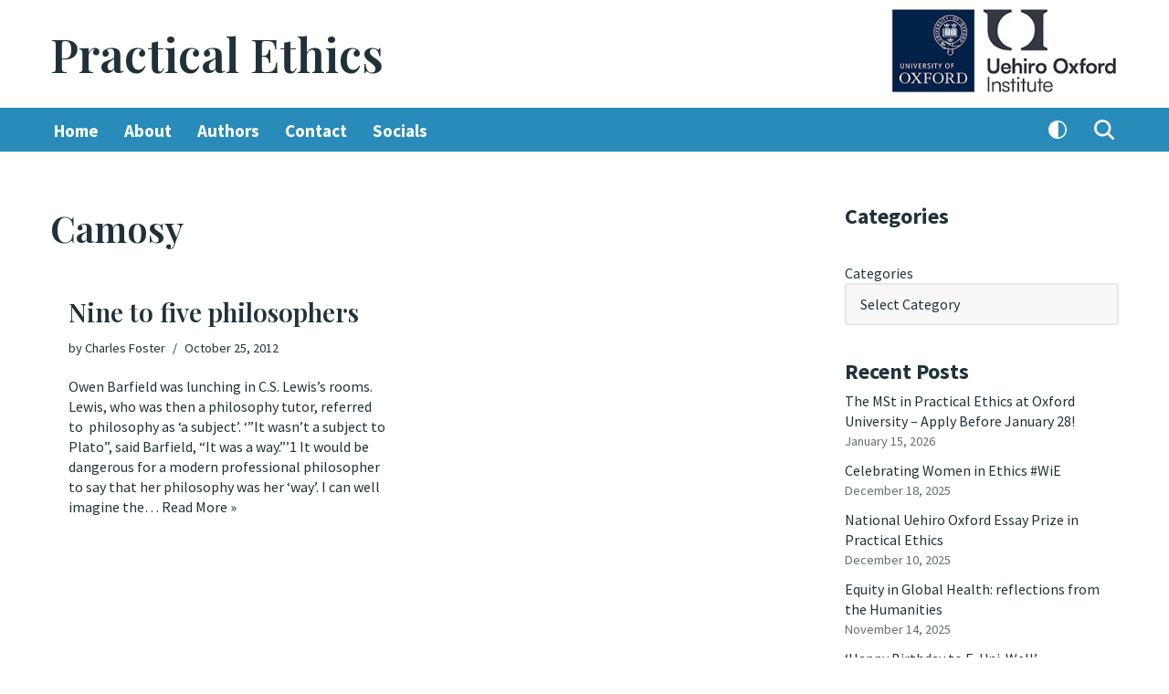

--- FILE ---
content_type: text/html; charset=UTF-8
request_url: https://blog.practicalethics.ox.ac.uk/tag/camosy/
body_size: 25240
content:
<!DOCTYPE html>
<html dir="ltr" lang="en-US" prefix="og: https://ogp.me/ns#">

<head>
	
	<meta charset="UTF-8">
	<meta name="viewport" content="width=device-width, initial-scale=1, minimum-scale=1">
	<link rel="profile" href="http://gmpg.org/xfn/11">
		<title>Camosy | Practical Ethics</title>

		<!-- All in One SEO 4.9.3 - aioseo.com -->
	<meta name="robots" content="max-image-preview:large" />
	<link rel="canonical" href="https://blog.uehiro.ox.ac.uk/tag/camosy/" />
	<meta name="generator" content="All in One SEO (AIOSEO) 4.9.3" />
		<script type="application/ld+json" class="aioseo-schema">
			{"@context":"https:\/\/schema.org","@graph":[{"@type":"BreadcrumbList","@id":"https:\/\/blog.uehiro.ox.ac.uk\/tag\/camosy\/#breadcrumblist","itemListElement":[{"@type":"ListItem","@id":"https:\/\/blog.uehiro.ox.ac.uk#listItem","position":1,"name":"Home","item":"https:\/\/blog.uehiro.ox.ac.uk","nextItem":{"@type":"ListItem","@id":"https:\/\/blog.uehiro.ox.ac.uk\/tag\/camosy\/#listItem","name":"Camosy"}},{"@type":"ListItem","@id":"https:\/\/blog.uehiro.ox.ac.uk\/tag\/camosy\/#listItem","position":2,"name":"Camosy","previousItem":{"@type":"ListItem","@id":"https:\/\/blog.uehiro.ox.ac.uk#listItem","name":"Home"}}]},{"@type":"CollectionPage","@id":"https:\/\/blog.uehiro.ox.ac.uk\/tag\/camosy\/#collectionpage","url":"https:\/\/blog.uehiro.ox.ac.uk\/tag\/camosy\/","name":"Camosy | Practical Ethics","inLanguage":"en-US","isPartOf":{"@id":"https:\/\/blog.uehiro.ox.ac.uk\/#website"},"breadcrumb":{"@id":"https:\/\/blog.uehiro.ox.ac.uk\/tag\/camosy\/#breadcrumblist"}},{"@type":"Organization","@id":"https:\/\/blog.uehiro.ox.ac.uk\/#organization","name":"Practical Ethics","url":"https:\/\/blog.uehiro.ox.ac.uk\/","logo":{"@type":"ImageObject","url":"34","@id":"https:\/\/blog.uehiro.ox.ac.uk\/tag\/camosy\/#organizationLogo"},"image":{"@id":"https:\/\/blog.uehiro.ox.ac.uk\/tag\/camosy\/#organizationLogo"}},{"@type":"WebSite","@id":"https:\/\/blog.uehiro.ox.ac.uk\/#website","url":"https:\/\/blog.uehiro.ox.ac.uk\/","name":"Practical Ethics","inLanguage":"en-US","publisher":{"@id":"https:\/\/blog.uehiro.ox.ac.uk\/#organization"}}]}
		</script>
		<!-- All in One SEO -->

<link rel='dns-prefetch' href='//fonts.googleapis.com' />
<link rel="alternate" type="application/rss+xml" title="Practical Ethics &raquo; Feed" href="https://blog.uehiro.ox.ac.uk/feed/" />
<link rel="alternate" type="application/rss+xml" title="Practical Ethics &raquo; Comments Feed" href="https://blog.uehiro.ox.ac.uk/comments/feed/" />
<link rel="alternate" type="application/rss+xml" title="Practical Ethics &raquo; Camosy Tag Feed" href="https://blog.uehiro.ox.ac.uk/tag/camosy/feed/" />
		<!-- This site uses the Google Analytics by MonsterInsights plugin v9.11.1 - Using Analytics tracking - https://www.monsterinsights.com/ -->
							<script src="//www.googletagmanager.com/gtag/js?id=G-PJ057WF8XT"  data-cfasync="false" data-wpfc-render="false" async></script>
			<script data-cfasync="false" data-wpfc-render="false">
				var mi_version = '9.11.1';
				var mi_track_user = true;
				var mi_no_track_reason = '';
								var MonsterInsightsDefaultLocations = {"page_location":"https:\/\/blog.uehiro.ox.ac.uk\/tag\/camosy\/"};
								if ( typeof MonsterInsightsPrivacyGuardFilter === 'function' ) {
					var MonsterInsightsLocations = (typeof MonsterInsightsExcludeQuery === 'object') ? MonsterInsightsPrivacyGuardFilter( MonsterInsightsExcludeQuery ) : MonsterInsightsPrivacyGuardFilter( MonsterInsightsDefaultLocations );
				} else {
					var MonsterInsightsLocations = (typeof MonsterInsightsExcludeQuery === 'object') ? MonsterInsightsExcludeQuery : MonsterInsightsDefaultLocations;
				}

								var disableStrs = [
										'ga-disable-G-PJ057WF8XT',
									];

				/* Function to detect opted out users */
				function __gtagTrackerIsOptedOut() {
					for (var index = 0; index < disableStrs.length; index++) {
						if (document.cookie.indexOf(disableStrs[index] + '=true') > -1) {
							return true;
						}
					}

					return false;
				}

				/* Disable tracking if the opt-out cookie exists. */
				if (__gtagTrackerIsOptedOut()) {
					for (var index = 0; index < disableStrs.length; index++) {
						window[disableStrs[index]] = true;
					}
				}

				/* Opt-out function */
				function __gtagTrackerOptout() {
					for (var index = 0; index < disableStrs.length; index++) {
						document.cookie = disableStrs[index] + '=true; expires=Thu, 31 Dec 2099 23:59:59 UTC; path=/';
						window[disableStrs[index]] = true;
					}
				}

				if ('undefined' === typeof gaOptout) {
					function gaOptout() {
						__gtagTrackerOptout();
					}
				}
								window.dataLayer = window.dataLayer || [];

				window.MonsterInsightsDualTracker = {
					helpers: {},
					trackers: {},
				};
				if (mi_track_user) {
					function __gtagDataLayer() {
						dataLayer.push(arguments);
					}

					function __gtagTracker(type, name, parameters) {
						if (!parameters) {
							parameters = {};
						}

						if (parameters.send_to) {
							__gtagDataLayer.apply(null, arguments);
							return;
						}

						if (type === 'event') {
														parameters.send_to = monsterinsights_frontend.v4_id;
							var hookName = name;
							if (typeof parameters['event_category'] !== 'undefined') {
								hookName = parameters['event_category'] + ':' + name;
							}

							if (typeof MonsterInsightsDualTracker.trackers[hookName] !== 'undefined') {
								MonsterInsightsDualTracker.trackers[hookName](parameters);
							} else {
								__gtagDataLayer('event', name, parameters);
							}
							
						} else {
							__gtagDataLayer.apply(null, arguments);
						}
					}

					__gtagTracker('js', new Date());
					__gtagTracker('set', {
						'developer_id.dZGIzZG': true,
											});
					if ( MonsterInsightsLocations.page_location ) {
						__gtagTracker('set', MonsterInsightsLocations);
					}
										__gtagTracker('config', 'G-PJ057WF8XT', {"forceSSL":"true"} );
										window.gtag = __gtagTracker;										(function () {
						/* https://developers.google.com/analytics/devguides/collection/analyticsjs/ */
						/* ga and __gaTracker compatibility shim. */
						var noopfn = function () {
							return null;
						};
						var newtracker = function () {
							return new Tracker();
						};
						var Tracker = function () {
							return null;
						};
						var p = Tracker.prototype;
						p.get = noopfn;
						p.set = noopfn;
						p.send = function () {
							var args = Array.prototype.slice.call(arguments);
							args.unshift('send');
							__gaTracker.apply(null, args);
						};
						var __gaTracker = function () {
							var len = arguments.length;
							if (len === 0) {
								return;
							}
							var f = arguments[len - 1];
							if (typeof f !== 'object' || f === null || typeof f.hitCallback !== 'function') {
								if ('send' === arguments[0]) {
									var hitConverted, hitObject = false, action;
									if ('event' === arguments[1]) {
										if ('undefined' !== typeof arguments[3]) {
											hitObject = {
												'eventAction': arguments[3],
												'eventCategory': arguments[2],
												'eventLabel': arguments[4],
												'value': arguments[5] ? arguments[5] : 1,
											}
										}
									}
									if ('pageview' === arguments[1]) {
										if ('undefined' !== typeof arguments[2]) {
											hitObject = {
												'eventAction': 'page_view',
												'page_path': arguments[2],
											}
										}
									}
									if (typeof arguments[2] === 'object') {
										hitObject = arguments[2];
									}
									if (typeof arguments[5] === 'object') {
										Object.assign(hitObject, arguments[5]);
									}
									if ('undefined' !== typeof arguments[1].hitType) {
										hitObject = arguments[1];
										if ('pageview' === hitObject.hitType) {
											hitObject.eventAction = 'page_view';
										}
									}
									if (hitObject) {
										action = 'timing' === arguments[1].hitType ? 'timing_complete' : hitObject.eventAction;
										hitConverted = mapArgs(hitObject);
										__gtagTracker('event', action, hitConverted);
									}
								}
								return;
							}

							function mapArgs(args) {
								var arg, hit = {};
								var gaMap = {
									'eventCategory': 'event_category',
									'eventAction': 'event_action',
									'eventLabel': 'event_label',
									'eventValue': 'event_value',
									'nonInteraction': 'non_interaction',
									'timingCategory': 'event_category',
									'timingVar': 'name',
									'timingValue': 'value',
									'timingLabel': 'event_label',
									'page': 'page_path',
									'location': 'page_location',
									'title': 'page_title',
									'referrer' : 'page_referrer',
								};
								for (arg in args) {
																		if (!(!args.hasOwnProperty(arg) || !gaMap.hasOwnProperty(arg))) {
										hit[gaMap[arg]] = args[arg];
									} else {
										hit[arg] = args[arg];
									}
								}
								return hit;
							}

							try {
								f.hitCallback();
							} catch (ex) {
							}
						};
						__gaTracker.create = newtracker;
						__gaTracker.getByName = newtracker;
						__gaTracker.getAll = function () {
							return [];
						};
						__gaTracker.remove = noopfn;
						__gaTracker.loaded = true;
						window['__gaTracker'] = __gaTracker;
					})();
									} else {
										console.log("");
					(function () {
						function __gtagTracker() {
							return null;
						}

						window['__gtagTracker'] = __gtagTracker;
						window['gtag'] = __gtagTracker;
					})();
									}
			</script>
							<!-- / Google Analytics by MonsterInsights -->
		<style id='wp-img-auto-sizes-contain-inline-css'>
img:is([sizes=auto i],[sizes^="auto," i]){contain-intrinsic-size:3000px 1500px}
/*# sourceURL=wp-img-auto-sizes-contain-inline-css */
</style>
<style id='wp-emoji-styles-inline-css'>

	img.wp-smiley, img.emoji {
		display: inline !important;
		border: none !important;
		box-shadow: none !important;
		height: 1em !important;
		width: 1em !important;
		margin: 0 0.07em !important;
		vertical-align: -0.1em !important;
		background: none !important;
		padding: 0 !important;
	}
/*# sourceURL=wp-emoji-styles-inline-css */
</style>
<style id='wp-block-library-inline-css'>
:root{--wp-block-synced-color:#7a00df;--wp-block-synced-color--rgb:122,0,223;--wp-bound-block-color:var(--wp-block-synced-color);--wp-editor-canvas-background:#ddd;--wp-admin-theme-color:#007cba;--wp-admin-theme-color--rgb:0,124,186;--wp-admin-theme-color-darker-10:#006ba1;--wp-admin-theme-color-darker-10--rgb:0,107,160.5;--wp-admin-theme-color-darker-20:#005a87;--wp-admin-theme-color-darker-20--rgb:0,90,135;--wp-admin-border-width-focus:2px}@media (min-resolution:192dpi){:root{--wp-admin-border-width-focus:1.5px}}.wp-element-button{cursor:pointer}:root .has-very-light-gray-background-color{background-color:#eee}:root .has-very-dark-gray-background-color{background-color:#313131}:root .has-very-light-gray-color{color:#eee}:root .has-very-dark-gray-color{color:#313131}:root .has-vivid-green-cyan-to-vivid-cyan-blue-gradient-background{background:linear-gradient(135deg,#00d084,#0693e3)}:root .has-purple-crush-gradient-background{background:linear-gradient(135deg,#34e2e4,#4721fb 50%,#ab1dfe)}:root .has-hazy-dawn-gradient-background{background:linear-gradient(135deg,#faaca8,#dad0ec)}:root .has-subdued-olive-gradient-background{background:linear-gradient(135deg,#fafae1,#67a671)}:root .has-atomic-cream-gradient-background{background:linear-gradient(135deg,#fdd79a,#004a59)}:root .has-nightshade-gradient-background{background:linear-gradient(135deg,#330968,#31cdcf)}:root .has-midnight-gradient-background{background:linear-gradient(135deg,#020381,#2874fc)}:root{--wp--preset--font-size--normal:16px;--wp--preset--font-size--huge:42px}.has-regular-font-size{font-size:1em}.has-larger-font-size{font-size:2.625em}.has-normal-font-size{font-size:var(--wp--preset--font-size--normal)}.has-huge-font-size{font-size:var(--wp--preset--font-size--huge)}.has-text-align-center{text-align:center}.has-text-align-left{text-align:left}.has-text-align-right{text-align:right}.has-fit-text{white-space:nowrap!important}#end-resizable-editor-section{display:none}.aligncenter{clear:both}.items-justified-left{justify-content:flex-start}.items-justified-center{justify-content:center}.items-justified-right{justify-content:flex-end}.items-justified-space-between{justify-content:space-between}.screen-reader-text{border:0;clip-path:inset(50%);height:1px;margin:-1px;overflow:hidden;padding:0;position:absolute;width:1px;word-wrap:normal!important}.screen-reader-text:focus{background-color:#ddd;clip-path:none;color:#444;display:block;font-size:1em;height:auto;left:5px;line-height:normal;padding:15px 23px 14px;text-decoration:none;top:5px;width:auto;z-index:100000}html :where(.has-border-color){border-style:solid}html :where([style*=border-top-color]){border-top-style:solid}html :where([style*=border-right-color]){border-right-style:solid}html :where([style*=border-bottom-color]){border-bottom-style:solid}html :where([style*=border-left-color]){border-left-style:solid}html :where([style*=border-width]){border-style:solid}html :where([style*=border-top-width]){border-top-style:solid}html :where([style*=border-right-width]){border-right-style:solid}html :where([style*=border-bottom-width]){border-bottom-style:solid}html :where([style*=border-left-width]){border-left-style:solid}html :where(img[class*=wp-image-]){height:auto;max-width:100%}:where(figure){margin:0 0 1em}html :where(.is-position-sticky){--wp-admin--admin-bar--position-offset:var(--wp-admin--admin-bar--height,0px)}@media screen and (max-width:600px){html :where(.is-position-sticky){--wp-admin--admin-bar--position-offset:0px}}

/*# sourceURL=wp-block-library-inline-css */
</style><style id='wp-block-categories-inline-css'>
.wp-block-categories{box-sizing:border-box}.wp-block-categories.alignleft{margin-right:2em}.wp-block-categories.alignright{margin-left:2em}.wp-block-categories.wp-block-categories-dropdown.aligncenter{text-align:center}.wp-block-categories .wp-block-categories__label{display:block;width:100%}
/*# sourceURL=https://blog.uehiro.ox.ac.uk/wp-includes/blocks/categories/style.min.css */
</style>
<style id='wp-block-latest-comments-inline-css'>
ol.wp-block-latest-comments{box-sizing:border-box;margin-left:0}:where(.wp-block-latest-comments:not([style*=line-height] .wp-block-latest-comments__comment)){line-height:1.1}:where(.wp-block-latest-comments:not([style*=line-height] .wp-block-latest-comments__comment-excerpt p)){line-height:1.8}.has-dates :where(.wp-block-latest-comments:not([style*=line-height])),.has-excerpts :where(.wp-block-latest-comments:not([style*=line-height])){line-height:1.5}.wp-block-latest-comments .wp-block-latest-comments{padding-left:0}.wp-block-latest-comments__comment{list-style:none;margin-bottom:1em}.has-avatars .wp-block-latest-comments__comment{list-style:none;min-height:2.25em}.has-avatars .wp-block-latest-comments__comment .wp-block-latest-comments__comment-excerpt,.has-avatars .wp-block-latest-comments__comment .wp-block-latest-comments__comment-meta{margin-left:3.25em}.wp-block-latest-comments__comment-excerpt p{font-size:.875em;margin:.36em 0 1.4em}.wp-block-latest-comments__comment-date{display:block;font-size:.75em}.wp-block-latest-comments .avatar,.wp-block-latest-comments__comment-avatar{border-radius:1.5em;display:block;float:left;height:2.5em;margin-right:.75em;width:2.5em}.wp-block-latest-comments[class*=-font-size] a,.wp-block-latest-comments[style*=font-size] a{font-size:inherit}
/*# sourceURL=https://blog.uehiro.ox.ac.uk/wp-includes/blocks/latest-comments/style.min.css */
</style>
<style id='wp-block-loginout-inline-css'>
.wp-block-loginout{box-sizing:border-box}
/*# sourceURL=https://blog.uehiro.ox.ac.uk/wp-includes/blocks/loginout/style.min.css */
</style>
<style id='wp-block-paragraph-inline-css'>
.is-small-text{font-size:.875em}.is-regular-text{font-size:1em}.is-large-text{font-size:2.25em}.is-larger-text{font-size:3em}.has-drop-cap:not(:focus):first-letter{float:left;font-size:8.4em;font-style:normal;font-weight:100;line-height:.68;margin:.05em .1em 0 0;text-transform:uppercase}body.rtl .has-drop-cap:not(:focus):first-letter{float:none;margin-left:.1em}p.has-drop-cap.has-background{overflow:hidden}:root :where(p.has-background){padding:1.25em 2.375em}:where(p.has-text-color:not(.has-link-color)) a{color:inherit}p.has-text-align-left[style*="writing-mode:vertical-lr"],p.has-text-align-right[style*="writing-mode:vertical-rl"]{rotate:180deg}
/*# sourceURL=https://blog.uehiro.ox.ac.uk/wp-includes/blocks/paragraph/style.min.css */
</style>
<style id='global-styles-inline-css'>
:root{--wp--preset--aspect-ratio--square: 1;--wp--preset--aspect-ratio--4-3: 4/3;--wp--preset--aspect-ratio--3-4: 3/4;--wp--preset--aspect-ratio--3-2: 3/2;--wp--preset--aspect-ratio--2-3: 2/3;--wp--preset--aspect-ratio--16-9: 16/9;--wp--preset--aspect-ratio--9-16: 9/16;--wp--preset--color--black: #000000;--wp--preset--color--cyan-bluish-gray: #abb8c3;--wp--preset--color--white: #ffffff;--wp--preset--color--pale-pink: #f78da7;--wp--preset--color--vivid-red: #cf2e2e;--wp--preset--color--luminous-vivid-orange: #ff6900;--wp--preset--color--luminous-vivid-amber: #fcb900;--wp--preset--color--light-green-cyan: #7bdcb5;--wp--preset--color--vivid-green-cyan: #00d084;--wp--preset--color--pale-cyan-blue: #8ed1fc;--wp--preset--color--vivid-cyan-blue: #0693e3;--wp--preset--color--vivid-purple: #9b51e0;--wp--preset--color--neve-link-color: var(--nv-primary-accent);--wp--preset--color--neve-link-hover-color: var(--nv-secondary-accent);--wp--preset--color--nv-site-bg: var(--nv-site-bg);--wp--preset--color--nv-light-bg: var(--nv-light-bg);--wp--preset--color--nv-dark-bg: var(--nv-dark-bg);--wp--preset--color--neve-text-color: var(--nv-text-color);--wp--preset--color--nv-text-dark-bg: var(--nv-text-dark-bg);--wp--preset--color--nv-c-1: var(--nv-c-1);--wp--preset--color--nv-c-2: var(--nv-c-2);--wp--preset--gradient--vivid-cyan-blue-to-vivid-purple: linear-gradient(135deg,rgb(6,147,227) 0%,rgb(155,81,224) 100%);--wp--preset--gradient--light-green-cyan-to-vivid-green-cyan: linear-gradient(135deg,rgb(122,220,180) 0%,rgb(0,208,130) 100%);--wp--preset--gradient--luminous-vivid-amber-to-luminous-vivid-orange: linear-gradient(135deg,rgb(252,185,0) 0%,rgb(255,105,0) 100%);--wp--preset--gradient--luminous-vivid-orange-to-vivid-red: linear-gradient(135deg,rgb(255,105,0) 0%,rgb(207,46,46) 100%);--wp--preset--gradient--very-light-gray-to-cyan-bluish-gray: linear-gradient(135deg,rgb(238,238,238) 0%,rgb(169,184,195) 100%);--wp--preset--gradient--cool-to-warm-spectrum: linear-gradient(135deg,rgb(74,234,220) 0%,rgb(151,120,209) 20%,rgb(207,42,186) 40%,rgb(238,44,130) 60%,rgb(251,105,98) 80%,rgb(254,248,76) 100%);--wp--preset--gradient--blush-light-purple: linear-gradient(135deg,rgb(255,206,236) 0%,rgb(152,150,240) 100%);--wp--preset--gradient--blush-bordeaux: linear-gradient(135deg,rgb(254,205,165) 0%,rgb(254,45,45) 50%,rgb(107,0,62) 100%);--wp--preset--gradient--luminous-dusk: linear-gradient(135deg,rgb(255,203,112) 0%,rgb(199,81,192) 50%,rgb(65,88,208) 100%);--wp--preset--gradient--pale-ocean: linear-gradient(135deg,rgb(255,245,203) 0%,rgb(182,227,212) 50%,rgb(51,167,181) 100%);--wp--preset--gradient--electric-grass: linear-gradient(135deg,rgb(202,248,128) 0%,rgb(113,206,126) 100%);--wp--preset--gradient--midnight: linear-gradient(135deg,rgb(2,3,129) 0%,rgb(40,116,252) 100%);--wp--preset--font-size--small: 13px;--wp--preset--font-size--medium: 20px;--wp--preset--font-size--large: 36px;--wp--preset--font-size--x-large: 42px;--wp--preset--spacing--20: 0.44rem;--wp--preset--spacing--30: 0.67rem;--wp--preset--spacing--40: 1rem;--wp--preset--spacing--50: 1.5rem;--wp--preset--spacing--60: 2.25rem;--wp--preset--spacing--70: 3.38rem;--wp--preset--spacing--80: 5.06rem;--wp--preset--shadow--natural: 6px 6px 9px rgba(0, 0, 0, 0.2);--wp--preset--shadow--deep: 12px 12px 50px rgba(0, 0, 0, 0.4);--wp--preset--shadow--sharp: 6px 6px 0px rgba(0, 0, 0, 0.2);--wp--preset--shadow--outlined: 6px 6px 0px -3px rgb(255, 255, 255), 6px 6px rgb(0, 0, 0);--wp--preset--shadow--crisp: 6px 6px 0px rgb(0, 0, 0);}:where(.is-layout-flex){gap: 0.5em;}:where(.is-layout-grid){gap: 0.5em;}body .is-layout-flex{display: flex;}.is-layout-flex{flex-wrap: wrap;align-items: center;}.is-layout-flex > :is(*, div){margin: 0;}body .is-layout-grid{display: grid;}.is-layout-grid > :is(*, div){margin: 0;}:where(.wp-block-columns.is-layout-flex){gap: 2em;}:where(.wp-block-columns.is-layout-grid){gap: 2em;}:where(.wp-block-post-template.is-layout-flex){gap: 1.25em;}:where(.wp-block-post-template.is-layout-grid){gap: 1.25em;}.has-black-color{color: var(--wp--preset--color--black) !important;}.has-cyan-bluish-gray-color{color: var(--wp--preset--color--cyan-bluish-gray) !important;}.has-white-color{color: var(--wp--preset--color--white) !important;}.has-pale-pink-color{color: var(--wp--preset--color--pale-pink) !important;}.has-vivid-red-color{color: var(--wp--preset--color--vivid-red) !important;}.has-luminous-vivid-orange-color{color: var(--wp--preset--color--luminous-vivid-orange) !important;}.has-luminous-vivid-amber-color{color: var(--wp--preset--color--luminous-vivid-amber) !important;}.has-light-green-cyan-color{color: var(--wp--preset--color--light-green-cyan) !important;}.has-vivid-green-cyan-color{color: var(--wp--preset--color--vivid-green-cyan) !important;}.has-pale-cyan-blue-color{color: var(--wp--preset--color--pale-cyan-blue) !important;}.has-vivid-cyan-blue-color{color: var(--wp--preset--color--vivid-cyan-blue) !important;}.has-vivid-purple-color{color: var(--wp--preset--color--vivid-purple) !important;}.has-neve-link-color-color{color: var(--wp--preset--color--neve-link-color) !important;}.has-neve-link-hover-color-color{color: var(--wp--preset--color--neve-link-hover-color) !important;}.has-nv-site-bg-color{color: var(--wp--preset--color--nv-site-bg) !important;}.has-nv-light-bg-color{color: var(--wp--preset--color--nv-light-bg) !important;}.has-nv-dark-bg-color{color: var(--wp--preset--color--nv-dark-bg) !important;}.has-neve-text-color-color{color: var(--wp--preset--color--neve-text-color) !important;}.has-nv-text-dark-bg-color{color: var(--wp--preset--color--nv-text-dark-bg) !important;}.has-nv-c-1-color{color: var(--wp--preset--color--nv-c-1) !important;}.has-nv-c-2-color{color: var(--wp--preset--color--nv-c-2) !important;}.has-black-background-color{background-color: var(--wp--preset--color--black) !important;}.has-cyan-bluish-gray-background-color{background-color: var(--wp--preset--color--cyan-bluish-gray) !important;}.has-white-background-color{background-color: var(--wp--preset--color--white) !important;}.has-pale-pink-background-color{background-color: var(--wp--preset--color--pale-pink) !important;}.has-vivid-red-background-color{background-color: var(--wp--preset--color--vivid-red) !important;}.has-luminous-vivid-orange-background-color{background-color: var(--wp--preset--color--luminous-vivid-orange) !important;}.has-luminous-vivid-amber-background-color{background-color: var(--wp--preset--color--luminous-vivid-amber) !important;}.has-light-green-cyan-background-color{background-color: var(--wp--preset--color--light-green-cyan) !important;}.has-vivid-green-cyan-background-color{background-color: var(--wp--preset--color--vivid-green-cyan) !important;}.has-pale-cyan-blue-background-color{background-color: var(--wp--preset--color--pale-cyan-blue) !important;}.has-vivid-cyan-blue-background-color{background-color: var(--wp--preset--color--vivid-cyan-blue) !important;}.has-vivid-purple-background-color{background-color: var(--wp--preset--color--vivid-purple) !important;}.has-neve-link-color-background-color{background-color: var(--wp--preset--color--neve-link-color) !important;}.has-neve-link-hover-color-background-color{background-color: var(--wp--preset--color--neve-link-hover-color) !important;}.has-nv-site-bg-background-color{background-color: var(--wp--preset--color--nv-site-bg) !important;}.has-nv-light-bg-background-color{background-color: var(--wp--preset--color--nv-light-bg) !important;}.has-nv-dark-bg-background-color{background-color: var(--wp--preset--color--nv-dark-bg) !important;}.has-neve-text-color-background-color{background-color: var(--wp--preset--color--neve-text-color) !important;}.has-nv-text-dark-bg-background-color{background-color: var(--wp--preset--color--nv-text-dark-bg) !important;}.has-nv-c-1-background-color{background-color: var(--wp--preset--color--nv-c-1) !important;}.has-nv-c-2-background-color{background-color: var(--wp--preset--color--nv-c-2) !important;}.has-black-border-color{border-color: var(--wp--preset--color--black) !important;}.has-cyan-bluish-gray-border-color{border-color: var(--wp--preset--color--cyan-bluish-gray) !important;}.has-white-border-color{border-color: var(--wp--preset--color--white) !important;}.has-pale-pink-border-color{border-color: var(--wp--preset--color--pale-pink) !important;}.has-vivid-red-border-color{border-color: var(--wp--preset--color--vivid-red) !important;}.has-luminous-vivid-orange-border-color{border-color: var(--wp--preset--color--luminous-vivid-orange) !important;}.has-luminous-vivid-amber-border-color{border-color: var(--wp--preset--color--luminous-vivid-amber) !important;}.has-light-green-cyan-border-color{border-color: var(--wp--preset--color--light-green-cyan) !important;}.has-vivid-green-cyan-border-color{border-color: var(--wp--preset--color--vivid-green-cyan) !important;}.has-pale-cyan-blue-border-color{border-color: var(--wp--preset--color--pale-cyan-blue) !important;}.has-vivid-cyan-blue-border-color{border-color: var(--wp--preset--color--vivid-cyan-blue) !important;}.has-vivid-purple-border-color{border-color: var(--wp--preset--color--vivid-purple) !important;}.has-neve-link-color-border-color{border-color: var(--wp--preset--color--neve-link-color) !important;}.has-neve-link-hover-color-border-color{border-color: var(--wp--preset--color--neve-link-hover-color) !important;}.has-nv-site-bg-border-color{border-color: var(--wp--preset--color--nv-site-bg) !important;}.has-nv-light-bg-border-color{border-color: var(--wp--preset--color--nv-light-bg) !important;}.has-nv-dark-bg-border-color{border-color: var(--wp--preset--color--nv-dark-bg) !important;}.has-neve-text-color-border-color{border-color: var(--wp--preset--color--neve-text-color) !important;}.has-nv-text-dark-bg-border-color{border-color: var(--wp--preset--color--nv-text-dark-bg) !important;}.has-nv-c-1-border-color{border-color: var(--wp--preset--color--nv-c-1) !important;}.has-nv-c-2-border-color{border-color: var(--wp--preset--color--nv-c-2) !important;}.has-vivid-cyan-blue-to-vivid-purple-gradient-background{background: var(--wp--preset--gradient--vivid-cyan-blue-to-vivid-purple) !important;}.has-light-green-cyan-to-vivid-green-cyan-gradient-background{background: var(--wp--preset--gradient--light-green-cyan-to-vivid-green-cyan) !important;}.has-luminous-vivid-amber-to-luminous-vivid-orange-gradient-background{background: var(--wp--preset--gradient--luminous-vivid-amber-to-luminous-vivid-orange) !important;}.has-luminous-vivid-orange-to-vivid-red-gradient-background{background: var(--wp--preset--gradient--luminous-vivid-orange-to-vivid-red) !important;}.has-very-light-gray-to-cyan-bluish-gray-gradient-background{background: var(--wp--preset--gradient--very-light-gray-to-cyan-bluish-gray) !important;}.has-cool-to-warm-spectrum-gradient-background{background: var(--wp--preset--gradient--cool-to-warm-spectrum) !important;}.has-blush-light-purple-gradient-background{background: var(--wp--preset--gradient--blush-light-purple) !important;}.has-blush-bordeaux-gradient-background{background: var(--wp--preset--gradient--blush-bordeaux) !important;}.has-luminous-dusk-gradient-background{background: var(--wp--preset--gradient--luminous-dusk) !important;}.has-pale-ocean-gradient-background{background: var(--wp--preset--gradient--pale-ocean) !important;}.has-electric-grass-gradient-background{background: var(--wp--preset--gradient--electric-grass) !important;}.has-midnight-gradient-background{background: var(--wp--preset--gradient--midnight) !important;}.has-small-font-size{font-size: var(--wp--preset--font-size--small) !important;}.has-medium-font-size{font-size: var(--wp--preset--font-size--medium) !important;}.has-large-font-size{font-size: var(--wp--preset--font-size--large) !important;}.has-x-large-font-size{font-size: var(--wp--preset--font-size--x-large) !important;}
/*# sourceURL=global-styles-inline-css */
</style>

<style id='classic-theme-styles-inline-css'>
/*! This file is auto-generated */
.wp-block-button__link{color:#fff;background-color:#32373c;border-radius:9999px;box-shadow:none;text-decoration:none;padding:calc(.667em + 2px) calc(1.333em + 2px);font-size:1.125em}.wp-block-file__button{background:#32373c;color:#fff;text-decoration:none}
/*# sourceURL=/wp-includes/css/classic-themes.min.css */
</style>
<link rel='stylesheet' id='stcr-font-awesome-css' href='https://blog.uehiro.ox.ac.uk/wp-content/plugins/subscribe-to-comments-reloaded/includes/css/font-awesome.min.css?ver=6.9' media='all' />
<link rel='stylesheet' id='stcr-style-css' href='https://blog.uehiro.ox.ac.uk/wp-content/plugins/subscribe-to-comments-reloaded/includes/css/stcr-style.css?ver=6.9' media='all' />
<link rel='stylesheet' id='neve-style-css' href='https://blog.uehiro.ox.ac.uk/wp-content/themes/neve/style-main-new.min.css?ver=4.2.2' media='all' />
<style id='neve-style-inline-css'>
.is-menu-sidebar .header-menu-sidebar { visibility: visible; }.is-menu-sidebar.menu_sidebar_slide_left .header-menu-sidebar { transform: translate3d(0, 0, 0); left: 0; }.is-menu-sidebar.menu_sidebar_slide_right .header-menu-sidebar { transform: translate3d(0, 0, 0); right: 0; }.is-menu-sidebar.menu_sidebar_pull_right .header-menu-sidebar, .is-menu-sidebar.menu_sidebar_pull_left .header-menu-sidebar { transform: translateX(0); }.is-menu-sidebar.menu_sidebar_dropdown .header-menu-sidebar { height: auto; }.is-menu-sidebar.menu_sidebar_dropdown .header-menu-sidebar-inner { max-height: 400px; padding: 20px 0; }.is-menu-sidebar.menu_sidebar_full_canvas .header-menu-sidebar { opacity: 1; }.header-menu-sidebar .menu-item-nav-search:not(.floating) { pointer-events: none; }.header-menu-sidebar .menu-item-nav-search .is-menu-sidebar { pointer-events: unset; }@media screen and (max-width: 960px) { .builder-item.cr .item--inner { --textalign: center; --justify: center; } }
.nv-meta-list li.meta:not(:last-child):after { content:"/" }.nv-meta-list .no-mobile{
			display:none;
		}.nv-meta-list li.last::after{
			content: ""!important;
		}@media (min-width: 769px) {
			.nv-meta-list .no-mobile {
				display: inline-block;
			}
			.nv-meta-list li.last:not(:last-child)::after {
		 		content: "/" !important;
			}
		}
.toggle-palette a { display: flex; align-items: center; } .toggle-palette .icon { display: flex; width: var(--iconsize); height: var(--iconsize); fill: currentColor; } .toggle-palette .label { font-size: 0.85em; margin-left: 5px; }
 :root{ --container: 748px;--postwidth:100%; --primarybtnbg: var(--nv-primary-accent); --primarybtnhoverbg: var(--nv-primary-accent); --primarybtncolor: #fff; --secondarybtncolor: var(--nv-primary-accent); --primarybtnhovercolor: #fff; --secondarybtnhovercolor: var(--nv-text-color);--primarybtnborderradius:3px;--secondarybtnborderradius:3px;--secondarybtnborderwidth:3px;--btnpadding:10px 15px;--primarybtnpadding:10px 15px;--secondarybtnpadding:calc(10px - 3px) calc(15px - 3px); --btnlineheight: 1.6em; --btntexttransform: none; --btnfontweight: 600; --bodyfontfamily: "Source Sans Pro"; --bodyfontsize: 15px; --bodylineheight: 1.6em; --bodyletterspacing: 0px; --bodyfontweight: 400; --bodytexttransform: none; --headingsfontfamily: "Playfair Display"; --h1fontsize: 32px; --h1fontweight: 600; --h1lineheight: 1.2em; --h1letterspacing: 0px; --h1texttransform: none; --h2fontsize: 24px; --h2fontweight: 600; --h2lineheight: 1.3em; --h2letterspacing: 0px; --h2texttransform: none; --h3fontsize: 20px; --h3fontweight: 600; --h3lineheight: 1.4em; --h3letterspacing: 0px; --h3texttransform: none; --h4fontsize: 18px; --h4fontweight: 600; --h4lineheight: 1.6em; --h4letterspacing: 0px; --h4texttransform: none; --h5fontsize: 16px; --h5fontweight: 600; --h5lineheight: 1.6em; --h5letterspacing: 0px; --h5texttransform: none; --h6fontsize: 14px; --h6fontweight: 600; --h6lineheight: 1.6em; --h6letterspacing: 0px; --h6texttransform: none;--formfieldborderwidth:2px;--formfieldborderradius:3px; --formfieldbgcolor: var(--nv-light-bg); --formfieldbordercolor: #e7e7e7; --formfieldcolor: var(--nv-text-color);--formfieldpadding:10px 15px; } .nv-index-posts{ --borderradius:0px; } .has-neve-button-color-color{ color: var(--nv-primary-accent)!important; } .has-neve-button-color-background-color{ background-color: var(--nv-primary-accent)!important; } .single-post-container .alignfull > [class*="__inner-container"], .single-post-container .alignwide > [class*="__inner-container"]{ max-width:718px } .nv-meta-list{ --avatarsize: 20px; } .single .nv-meta-list{ --avatarsize: 20px; } .blog .nv-meta-list li, .archive .nv-meta-list li{ --fontweight: none; } .single h1.entry-title{ --fontsize: 32px; } .neve-main{ --boxshadow:0 3px 6px -5px rgba(0, 0, 0, 0.1), 0 4px 8px rgba(0, 0, 0, 0.1); } .nv-is-boxed.nv-comments-wrap{ --padding:20px; } .nv-is-boxed.comment-respond{ --padding:20px; } .nv-single-post-wrap{ --spacing: 60px; } .single:not(.single-product), .page{ --c-vspace:0 0 0 0;; } .scroll-to-top{ --color: var(--nv-text-dark-bg);--padding:8px 10px; --borderradius: 3px; --bgcolor: var(--nv-primary-accent); --hovercolor: var(--nv-text-dark-bg); --hoverbgcolor: var(--nv-primary-accent);--size:16px; } .global-styled{ --bgcolor: var(--nv-site-bg); } .header-top{ --rowbcolor: var(--nv-light-bg); --color: var(--nv-text-color); --bgcolor: var(--nv-site-bg); } .header-main{ --rowbcolor: var(--nv-light-bg); --color: #fefefe; --bgcolor: var(--nv-primary-accent); } .header-bottom{ --rowbcolor: var(--nv-light-bg); --color: var(--nv-text-color); --bgcolor: var(--nv-site-bg); } .header-menu-sidebar-bg{ --justify: flex-start; --textalign: left;--flexg: 1;--wrapdropdownwidth: auto; --color: var(--nv-text-color); --bgcolor: var(--nv-site-bg); } .header-menu-sidebar{ width: 360px; } .builder-item--logo{ --maxwidth: 40px; --fs: 24px;--padding:10px 0;--margin:0; --textalign: left;--justify: flex-start; } .builder-item--nav-icon,.header-menu-sidebar .close-sidebar-panel .navbar-toggle{ --borderradius:0; } .builder-item--nav-icon{ --label-margin:0 5px 0 0;;--padding:10px 15px;--margin:0; } .builder-item--primary-menu{ --hovercolor: #ffffff; --hovertextcolor: var(--nv-text-color); --activecolor: #fefefe; --spacing: 20px; --height: 25px;--padding:0;--margin:0; --fontsize: 1em; --lineheight: 1.6em; --letterspacing: 0px; --fontweight: 700; --texttransform: none; --iconsize: 1em; } .hfg-is-group.has-primary-menu .inherit-ff{ --inheritedfw: 700; } .builder-item--custom_html{ --padding:0;--margin:0; --fontsize: 1em; --lineheight: 1.6; --letterspacing: 0px; --fontweight: 500; --texttransform: none; --iconsize: 1em; --textalign: left;--justify: flex-start; } .builder-item--header_palette_switch{ --iconsize: 16px;--padding:0;--margin:0; } .builder-item--header_search{ --height: 40px;--formfieldborderwidth:2px;--formfieldborderradius:2px;--padding:0;--margin:0; } .builder-item--header_search_responsive{ --iconsize: 22px; --color: #fefefe; --formfieldfontsize: 14px;--formfieldborderwidth:2px;--formfieldborderradius:2px; --height: 40px;--padding:0 10px;--margin:0; } .footer-top-inner .row{ grid-template-columns:1fr 1fr; --valign: flex-start; } .footer-top{ --rowbcolor: var(--nv-light-bg); --color: #ffffff; --bgcolor: var(--nv-dark-bg); } .footer-main-inner .row{ grid-template-columns:1fr; --valign: flex-start; } .footer-main{ --rowbcolor: var(--nv-light-bg); --color: var(--nv-text-dark-bg); --bgcolor: var(--nv-dark-bg); } .footer-bottom-inner .row{ grid-template-columns:1fr; --valign: flex-start; } .footer-bottom{ --rowbcolor: var(--nv-light-bg); --color: var(--nv-text-dark-bg); --bgcolor: var(--nv-dark-bg); } .builder-item--footer-one-widgets{ --padding:20px;--margin:0; --textalign: left;--justify: flex-start; } .builder-item--footer-two-widgets{ --padding:20px;--margin:0; --textalign: left;--justify: flex-start; } .builder-item--footer-three-widgets{ --padding:0;--margin:0; --textalign: left;--justify: flex-start; } .builder-item--footer-menu{ --hovercolor: var(--nv-primary-accent); --spacing: 20px; --height: 25px;--padding:0;--margin:0; --fontsize: 0.8em; --lineheight: 1.6em; --letterspacing: 0px; --fontweight: 600; --texttransform: uppercase; --iconsize: 0.8em; --textalign: center;--justify: center; } @media(min-width: 576px){ :root{ --container: 992px;--postwidth:100%;--btnpadding:10px 15px;--primarybtnpadding:10px 15px;--secondarybtnpadding:calc(10px - 3px) calc(15px - 3px); --btnlineheight: 1.6em; --bodyfontsize: 16px; --bodylineheight: 1.6em; --bodyletterspacing: 0px; --h1fontsize: 40px; --h1lineheight: 1.2em; --h1letterspacing: 0px; --h2fontsize: 32px; --h2lineheight: 1.2em; --h2letterspacing: 0px; --h3fontsize: 24px; --h3lineheight: 1.4em; --h3letterspacing: 0px; --h4fontsize: 20px; --h4lineheight: 1.5em; --h4letterspacing: 0px; --h5fontsize: 18px; --h5lineheight: 1.6em; --h5letterspacing: 0px; --h6fontsize: 16px; --h6lineheight: 1.6em; --h6letterspacing: 0px; } .single-post-container .alignfull > [class*="__inner-container"], .single-post-container .alignwide > [class*="__inner-container"]{ max-width:962px } .nv-meta-list{ --avatarsize: 20px; } .single .nv-meta-list{ --avatarsize: 20px; } .single h1.entry-title{ --fontsize: 042px; } .nv-is-boxed.nv-comments-wrap{ --padding:30px; } .nv-is-boxed.comment-respond{ --padding:30px; } .nv-single-post-wrap{ --spacing: 60px; } .single:not(.single-product), .page{ --c-vspace:0 0 0 0;; } .scroll-to-top{ --padding:8px 10px;--size:16px; } .header-menu-sidebar-bg{ --justify: flex-start; --textalign: left;--flexg: 1;--wrapdropdownwidth: auto; } .header-menu-sidebar{ width: 360px; } .builder-item--logo{ --maxwidth: 48px; --fs: 24px;--padding:10px 0;--margin:0; --textalign: left;--justify: flex-start; } .builder-item--nav-icon{ --label-margin:0 5px 0 0;;--padding:10px 15px;--margin:0; } .builder-item--primary-menu{ --spacing: 20px; --height: 25px;--padding:0;--margin:0; --fontsize: 1em; --lineheight: 1.6em; --letterspacing: 0px; --iconsize: 1em; } .builder-item--custom_html{ --padding:0;--margin:0; --fontsize: 1em; --lineheight: 1.6; --letterspacing: 0px; --iconsize: 1em; --textalign: left;--justify: flex-start; } .builder-item--header_palette_switch{ --iconsize: 16px;--padding:0;--margin:0; } .builder-item--header_search{ --height: 40px;--formfieldborderwidth:2px;--formfieldborderradius:2px;--padding:0;--margin:0; } .builder-item--header_search_responsive{ --formfieldfontsize: 14px;--formfieldborderwidth:2px;--formfieldborderradius:2px; --height: 40px;--padding:0 10px;--margin:0; } .builder-item--footer-one-widgets{ --padding:20px;--margin:0; --textalign: left;--justify: flex-start; } .builder-item--footer-two-widgets{ --padding:20px;--margin:0; --textalign: left;--justify: flex-start; } .builder-item--footer-three-widgets{ --padding:0;--margin:0; --textalign: left;--justify: flex-start; } .builder-item--footer-menu{ --spacing: 20px; --height: 25px;--padding:0;--margin:0; --fontsize: 0.8em; --lineheight: 1.6em; --letterspacing: 0px; --iconsize: 0.8em; --textalign: center;--justify: center; } }@media(min-width: 960px){ :root{ --container: 1200px;--postwidth:50%;--btnpadding:13px 15px;--primarybtnpadding:13px 15px;--secondarybtnpadding:calc(13px - 3px) calc(15px - 3px); --btnfs: 16px; --btnlineheight: 1.6em; --bodyfontsize: 16px; --bodylineheight: 1.4em; --bodyletterspacing: 0px; --h1fontsize: 40px; --h1lineheight: 1.2em; --h1letterspacing: 0px; --h2fontsize: 32px; --h2lineheight: 1.1em; --h2letterspacing: 0px; --h3fontsize: 28px; --h3lineheight: 1.3em; --h3letterspacing: 0px; --h4fontsize: 24px; --h4lineheight: 1.5em; --h4letterspacing: 0px; --h5fontsize: 20px; --h5lineheight: 1.6em; --h5letterspacing: 0px; --h6fontsize: 16px; --h6lineheight: 1.6em; --h6letterspacing: 0px; --formfieldfontsize: 1em; } .layout-grid .nv-post-thumbnail-wrap{ margin-right:-20px;margin-left:-20px; } .nv-index-posts{ --padding:20px 20px 20px 20px; } body:not(.single):not(.archive):not(.blog):not(.search):not(.error404) .neve-main > .container .col, body.post-type-archive-course .neve-main > .container .col, body.post-type-archive-llms_membership .neve-main > .container .col{ max-width: 70%; } body:not(.single):not(.archive):not(.blog):not(.search):not(.error404) .nv-sidebar-wrap, body.post-type-archive-course .nv-sidebar-wrap, body.post-type-archive-llms_membership .nv-sidebar-wrap{ max-width: 30%; } .neve-main > .archive-container .nv-index-posts.col{ max-width: 70%; } .neve-main > .archive-container .nv-sidebar-wrap{ max-width: 30%; } .neve-main > .single-post-container .nv-single-post-wrap.col{ max-width: 70%; } .single-post-container .alignfull > [class*="__inner-container"], .single-post-container .alignwide > [class*="__inner-container"]{ max-width:810px } .container-fluid.single-post-container .alignfull > [class*="__inner-container"], .container-fluid.single-post-container .alignwide > [class*="__inner-container"]{ max-width:calc(70% + 15px) } .neve-main > .single-post-container .nv-sidebar-wrap{ max-width: 30%; } .nv-meta-list{ --avatarsize: 20px; } .single .nv-meta-list{ --avatarsize: 20px; } .blog .nv-meta-list li, .archive .nv-meta-list li{ --fontsize: 1em; } .single h1.entry-title{ --fontsize: 064px; } .nv-is-boxed.nv-comments-wrap{ --padding:40px; } .nv-is-boxed.comment-respond{ --padding:40px; } .nv-single-post-wrap{ --spacing: 60px; } .single:not(.single-product), .page{ --c-vspace:0 0 0 0;; } .scroll-to-top{ --padding:8px 10px;--size:16px; } .header-menu-sidebar-bg{ --justify: flex-start; --textalign: left;--flexg: 1;--wrapdropdownwidth: auto; } .header-menu-sidebar{ width: 360px; } .builder-item--logo{ --maxwidth: 90px; --fs: 51px;--padding:10px 0;--margin:0; --textalign: left;--justify: flex-start; } .builder-item--nav-icon{ --label-margin:0 5px 0 0;;--padding:10px 15px;--margin:0; } .builder-item--primary-menu{ --spacing: 20px; --height: 25px;--padding:0;--margin:0; --fontsize: 1.2em; --lineheight: 1.6em; --letterspacing: 0px; --iconsize: 1.2em; } .builder-item--custom_html{ --padding:0;--margin:0; --fontsize: 1em; --lineheight: 1.6; --letterspacing: 0px; --iconsize: 1em; --textalign: left;--justify: flex-start; } .builder-item--header_palette_switch{ --iconsize: 20px;--padding:5px;--margin:0 0 0 20px;; } .builder-item--header_search{ --height: 40px;--formfieldborderwidth:2px;--formfieldborderradius:2px;--padding:0;--margin:0; } .builder-item--header_search_responsive{ --formfieldfontsize: 18px;--formfieldborderwidth:2px;--formfieldborderradius:2px; --height: 60px;--padding:5px;--margin:0 0 0 20px;; } .builder-item--footer-one-widgets{ --padding:20px;--margin:0; --textalign: left;--justify: flex-start; } .builder-item--footer-two-widgets{ --padding:20px;--margin:0; --textalign: right;--justify: flex-end; } .builder-item--footer-three-widgets{ --padding:20px;--margin:0; --textalign: left;--justify: flex-start; } .builder-item--footer-menu{ --spacing: 20px; --height: 25px;--padding:0;--margin:0; --fontsize: 0.8em; --lineheight: 1.6em; --letterspacing: 0px; --iconsize: 0.8em; --textalign: right;--justify: flex-end; } }.scroll-to-top {right: 20px; border: none; position: fixed; bottom: 30px; display: none; opacity: 0; visibility: hidden; transition: opacity 0.3s ease-in-out, visibility 0.3s ease-in-out; align-items: center; justify-content: center; z-index: 999; } @supports (-webkit-overflow-scrolling: touch) { .scroll-to-top { bottom: 74px; } } .scroll-to-top.image { background-position: center; } .scroll-to-top .scroll-to-top-image { width: 100%; height: 100%; } .scroll-to-top .scroll-to-top-label { margin: 0; padding: 5px; } .scroll-to-top:hover { text-decoration: none; } .scroll-to-top.scroll-to-top-left {left: 20px; right: unset;} .scroll-to-top.scroll-show-mobile { display: flex; } @media (min-width: 960px) { .scroll-to-top { display: flex; } }.scroll-to-top { color: var(--color); padding: var(--padding); border-radius: var(--borderradius); background: var(--bgcolor); } .scroll-to-top:hover, .scroll-to-top:focus { color: var(--hovercolor); background: var(--hoverbgcolor); } .scroll-to-top-icon, .scroll-to-top.image .scroll-to-top-image { width: var(--size); height: var(--size); } .scroll-to-top-image { background-image: var(--bgimage); background-size: cover; }:root{--nv-primary-accent:#288bb9;--nv-secondary-accent:#65abcb;--nv-site-bg:#ffffff;--nv-light-bg:#f8f8f8;--nv-dark-bg:#203239;--nv-text-color:#203239;--nv-text-dark-bg:#ffffff;--nv-c-1:#54743f;--nv-c-2:#76a658;--nv-fallback-ff:Arial, Helvetica, sans-serif;} [data-neve-theme="light"], html.neve-light-theme { --nv-primary-accent:#288bb9;--nv-secondary-accent:#65abcb;--nv-site-bg:#ffffff;--nv-light-bg:#f8f8f8;--nv-dark-bg:#203239;--nv-text-color:#203239;--nv-text-dark-bg:#ffffff;--nv-c-1:#54743f;--nv-c-2:#76a658; } [data-neve-theme="dark"], html.neve-dark-theme ~ * { --nv-primary-accent:#2aa2d9;--nv-secondary-accent:#499dc4;--nv-site-bg:#203239;--nv-light-bg:#203239;--nv-dark-bg:#203239;--nv-text-color:#ffffff;--nv-text-dark-bg:#f8f8f8;--nv-c-1:#76a658;--nv-c-2:#76a658; } 
/*# sourceURL=neve-style-inline-css */
</style>
<link rel='stylesheet' id='heateor_sss_frontend_css-css' href='https://blog.uehiro.ox.ac.uk/wp-content/plugins/sassy-social-share/public/css/sassy-social-share-public.css?ver=3.3.79' media='all' />
<style id='heateor_sss_frontend_css-inline-css'>
.heateor_sss_button_instagram span.heateor_sss_svg,a.heateor_sss_instagram span.heateor_sss_svg{background:radial-gradient(circle at 30% 107%,#fdf497 0,#fdf497 5%,#fd5949 45%,#d6249f 60%,#285aeb 90%)}.heateor_sss_horizontal_sharing .heateor_sss_svg,.heateor_sss_standard_follow_icons_container .heateor_sss_svg{color:#fff;border-width:0px;border-style:solid;border-color:transparent}.heateor_sss_horizontal_sharing .heateorSssTCBackground{color:#666}.heateor_sss_horizontal_sharing span.heateor_sss_svg:hover,.heateor_sss_standard_follow_icons_container span.heateor_sss_svg:hover{border-color:transparent;}.heateor_sss_vertical_sharing span.heateor_sss_svg,.heateor_sss_floating_follow_icons_container span.heateor_sss_svg{color:#fff;border-width:0px;border-style:solid;border-color:transparent;}.heateor_sss_vertical_sharing .heateorSssTCBackground{color:#666;}.heateor_sss_vertical_sharing span.heateor_sss_svg:hover,.heateor_sss_floating_follow_icons_container span.heateor_sss_svg:hover{border-color:transparent;}@media screen and (max-width:783px) {.heateor_sss_vertical_sharing{display:none!important}}
/*# sourceURL=heateor_sss_frontend_css-inline-css */
</style>
<link rel='stylesheet' id='neve-google-font-source-sans-pro-css' href='//fonts.googleapis.com/css?family=Source+Sans+Pro%3A400%2C700%2C500%2C600&#038;display=swap&#038;ver=4.2.2' media='all' />
<link rel='stylesheet' id='neve-google-font-playfair-display-css' href='//fonts.googleapis.com/css?family=Playfair+Display%3A400%2C600&#038;display=swap&#038;ver=4.2.2' media='all' />
<script src="https://blog.uehiro.ox.ac.uk/wp-content/plugins/google-analytics-for-wordpress/assets/js/frontend-gtag.min.js?ver=9.11.1" id="monsterinsights-frontend-script-js" async data-wp-strategy="async"></script>
<script data-cfasync="false" data-wpfc-render="false" id='monsterinsights-frontend-script-js-extra'>var monsterinsights_frontend = {"js_events_tracking":"true","download_extensions":"pdf,doc,ppt,xls,zip,docx,pptx,xlsx","inbound_paths":"[]","home_url":"https:\/\/blog.uehiro.ox.ac.uk","hash_tracking":"false","v4_id":"G-PJ057WF8XT"};</script>
<script src="https://blog.uehiro.ox.ac.uk/wp-includes/js/jquery/jquery.min.js?ver=3.7.1" id="jquery-core-js"></script>
<script src="https://blog.uehiro.ox.ac.uk/wp-includes/js/jquery/jquery-migrate.min.js?ver=3.4.1" id="jquery-migrate-js"></script>
<link rel="https://api.w.org/" href="https://blog.uehiro.ox.ac.uk/wp-json/" /><link rel="alternate" title="JSON" type="application/json" href="https://blog.uehiro.ox.ac.uk/wp-json/wp/v2/tags/796" /><link rel="EditURI" type="application/rsd+xml" title="RSD" href="https://blog.uehiro.ox.ac.uk/xmlrpc.php?rsd" />
<meta name="generator" content="WordPress 6.9" />
<script type="text/javascript">
(function(url){
	if(/(?:Chrome\/26\.0\.1410\.63 Safari\/537\.31|WordfenceTestMonBot)/.test(navigator.userAgent)){ return; }
	var addEvent = function(evt, handler) {
		if (window.addEventListener) {
			document.addEventListener(evt, handler, false);
		} else if (window.attachEvent) {
			document.attachEvent('on' + evt, handler);
		}
	};
	var removeEvent = function(evt, handler) {
		if (window.removeEventListener) {
			document.removeEventListener(evt, handler, false);
		} else if (window.detachEvent) {
			document.detachEvent('on' + evt, handler);
		}
	};
	var evts = 'contextmenu dblclick drag dragend dragenter dragleave dragover dragstart drop keydown keypress keyup mousedown mousemove mouseout mouseover mouseup mousewheel scroll'.split(' ');
	var logHuman = function() {
		if (window.wfLogHumanRan) { return; }
		window.wfLogHumanRan = true;
		var wfscr = document.createElement('script');
		wfscr.type = 'text/javascript';
		wfscr.async = true;
		wfscr.src = url + '&r=' + Math.random();
		(document.getElementsByTagName('head')[0]||document.getElementsByTagName('body')[0]).appendChild(wfscr);
		for (var i = 0; i < evts.length; i++) {
			removeEvent(evts[i], logHuman);
		}
	};
	for (var i = 0; i < evts.length; i++) {
		addEvent(evts[i], logHuman);
	}
})('//blog.uehiro.ox.ac.uk/?wordfence_lh=1&hid=0A647FE2A6DEA8B16A6CB967A1310A8A');
</script>		<style id="wp-custom-css">
			

/* 
.nv-sidebar-wrap {

  background: #F8F8F8;
} */

.footer-bottom {

  display: none;
}


p {
  margin-bottom: 0.75em;
}
.excerpt-wrap ul,
.nv-content-wrap ul {
  margin: 0.5em 0;
}

.site-title {
	font-family: var(--headingsfontfamily),var(--nv-fallback-ff);
}		</style>
		
	</head>

<body  class="archive tag tag-camosy tag-796 wp-theme-neve  nv-blog-grid nv-sidebar-right menu_sidebar_slide_left" id="neve_body"  >
<div class="wrapper">
	
	<header class="header"  >
		<a class="neve-skip-link show-on-focus" href="#content" >
			Skip to content		</a>
		<div id="header-grid"  class="hfg_header site-header">
	<div class="header--row header-top hide-on-mobile hide-on-tablet layout-full-contained header--row"
	data-row-id="top" data-show-on="desktop">

	<div
		class="header--row-inner header-top-inner">
		<div class="container">
			<div
				class="row row--wrapper"
				data-section="hfg_header_layout_top" >
				<div class="hfg-slot left"><div class="builder-item desktop-left"><div class="item--inner builder-item--logo"
		data-section="title_tagline"
		data-item-id="logo">
	
<div class="site-logo">
	<a class="brand" href="https://blog.uehiro.ox.ac.uk/" aria-label="Practical Ethics" rel="home"><div class="nv-title-tagline-wrap"><p class="site-title">Practical Ethics</p></div></a></div>
	</div>

</div></div><div class="hfg-slot right"><div class="builder-item desktop-left"><div class="item--inner builder-item--custom_html"
		data-section="custom_html"
		data-item-id="custom_html">
	<div class="nv-html-content"> 	<p><a href="https://blog.uehiro.ox.ac.uk/wp-content/uploads/2024/10/UOI_logo_oxford-300.jpg"><img src="https://blog.uehiro.ox.ac.uk/wp-content/uploads/2024/10/UOI_logo_oxford-300.jpg" alt="" width="250" height="95" class="alignnone  wp-image-17086" /></a></p>
</div>
	</div>

</div></div>							</div>
		</div>
	</div>
</div>


<nav class="header--row header-main hide-on-mobile hide-on-tablet layout-full-contained nv-navbar header--row"
	data-row-id="main" data-show-on="desktop">

	<div
		class="header--row-inner header-main-inner">
		<div class="container">
			<div
				class="row row--wrapper"
				data-section="hfg_header_layout_main" >
				<div class="hfg-slot left"><div class="builder-item has-nav"><div class="item--inner builder-item--primary-menu has_menu"
		data-section="header_menu_primary"
		data-item-id="primary-menu">
	<div class="nv-nav-wrap">
	<div role="navigation" class="nav-menu-primary style-border-bottom m-style"
			aria-label="Primary Menu">

		<ul id="nv-primary-navigation-main" class="primary-menu-ul nav-ul menu-desktop"><li id="menu-item-16709" class="menu-item menu-item-type-post_type menu-item-object-page menu-item-home menu-item-16709"><div class="wrap"><a href="https://blog.uehiro.ox.ac.uk/">Home</a></div></li>
<li id="menu-item-16670" class="menu-item menu-item-type-post_type menu-item-object-page menu-item-16670"><div class="wrap"><a href="https://blog.uehiro.ox.ac.uk/about/">About</a></div></li>
<li id="menu-item-16625" class="menu-item menu-item-type-post_type menu-item-object-page menu-item-16625"><div class="wrap"><a href="https://blog.uehiro.ox.ac.uk/authors-2/">Authors</a></div></li>
<li id="menu-item-16626" class="menu-item menu-item-type-post_type menu-item-object-page menu-item-16626"><div class="wrap"><a href="https://blog.uehiro.ox.ac.uk/contact/">Contact</a></div></li>
<li id="menu-item-16627" class="menu-item menu-item-type-post_type menu-item-object-page menu-item-16627"><div class="wrap"><a href="https://blog.uehiro.ox.ac.uk/twitter/">Socials</a></div></li>
</ul>	</div>
</div>

	</div>

</div></div><div class="hfg-slot right"><div class="builder-item desktop-right hfg-is-group"><div class="item--inner builder-item--header_palette_switch"
		data-section="header_palette_switch"
		data-item-id="header_palette_switch">
	<div class="toggle-palette">
	<a class="toggle palette-icon-wrapper" aria-label="Palette Switch" href="#" >
		<span class="icon"><svg aria-hidden="true" fill="currentColor" width="100%" xmlns="http://www.w3.org/2000/svg" viewBox="0 0 512 512"><path d="M256,0C114.516,0,0,114.497,0,256c0,141.484,114.497,256,256,256c141.484,0,256-114.497,256-256 C512,114.516,397.503,0,256,0z M276,471.079V40.921C385.28,50.889,472,142.704,472,256C472,369.28,385.294,461.11,276,471.079z" /></svg></span>
			</a>
</div>
	</div>

<div class="item--inner builder-item--header_search_responsive"
		data-section="header_search_responsive"
		data-item-id="header_search_responsive">
	<div class="nv-search-icon-component" >
	<div  class="menu-item-nav-search canvas">
		<a aria-label="Search" href="#" class="nv-icon nv-search" >
				<svg width="22" height="22" viewBox="48 48 416 416"><path d="M456.69 421.39L362.6 327.3a173.81 173.81 0 0 0 34.84-104.58C397.44 126.38 319.06 48 222.72 48S48 126.38 48 222.72s78.38 174.72 174.72 174.72A173.81 173.81 0 0 0 327.3 362.6l94.09 94.09a25 25 0 0 0 35.3-35.3ZM97.92 222.72a124.8 124.8 0 1 1 124.8 124.8a124.95 124.95 0 0 1-124.8-124.8Z" /></svg>
			</a>		<div class="nv-nav-search" aria-label="search">
			<div class="form-wrap container responsive-search">
				
<form role="search"
	method="get"
	class="search-form"
	action="https://blog.uehiro.ox.ac.uk/">
	<label>
		<span class="screen-reader-text">Search for...</span>
	</label>
	<input type="search"
		class="search-field"
		aria-label="Search"
		placeholder="Search for..."
		value=""
		name="s"/>
	<button type="submit"
			class="search-submit nv-submit"
			aria-label="Search">
					<span class="nv-search-icon-wrap">
				<span class="nv-icon nv-search" >
				<svg width="15" height="15" viewBox="0 0 1792 1792" xmlns="http://www.w3.org/2000/svg"><path d="M1216 832q0-185-131.5-316.5t-316.5-131.5-316.5 131.5-131.5 316.5 131.5 316.5 316.5 131.5 316.5-131.5 131.5-316.5zm512 832q0 52-38 90t-90 38q-54 0-90-38l-343-342q-179 124-399 124-143 0-273.5-55.5t-225-150-150-225-55.5-273.5 55.5-273.5 150-225 225-150 273.5-55.5 273.5 55.5 225 150 150 225 55.5 273.5q0 220-124 399l343 343q37 37 37 90z" /></svg>
			</span>			</span>
			</button>
	</form>
			</div>
							<div class="close-container container responsive-search">
					<button  class="close-responsive-search" aria-label="Close"
												>
						<svg width="50" height="50" viewBox="0 0 20 20" fill="#555555"><path d="M14.95 6.46L11.41 10l3.54 3.54l-1.41 1.41L10 11.42l-3.53 3.53l-1.42-1.42L8.58 10L5.05 6.47l1.42-1.42L10 8.58l3.54-3.53z"/></svg>
					</button>
				</div>
					</div>
	</div>
</div>
	</div>

</div></div>							</div>
		</div>
	</div>
</nav>


<nav class="header--row header-main hide-on-desktop layout-full-contained nv-navbar header--row"
	data-row-id="main" data-show-on="mobile">

	<div
		class="header--row-inner header-main-inner">
		<div class="container">
			<div
				class="row row--wrapper"
				data-section="hfg_header_layout_main" >
				<div class="hfg-slot left"><div class="builder-item tablet-left mobile-left"><div class="item--inner builder-item--logo"
		data-section="title_tagline"
		data-item-id="logo">
	
<div class="site-logo">
	<a class="brand" href="https://blog.uehiro.ox.ac.uk/" aria-label="Practical Ethics" rel="home"><div class="nv-title-tagline-wrap"><p class="site-title">Practical Ethics</p></div></a></div>
	</div>

</div></div><div class="hfg-slot right"><div class="builder-item tablet-left mobile-left"><div class="item--inner builder-item--nav-icon"
		data-section="header_menu_icon"
		data-item-id="nav-icon">
	<div class="menu-mobile-toggle item-button navbar-toggle-wrapper">
	<button type="button" class=" navbar-toggle"
			value="Navigation Menu"
					aria-label="Navigation Menu "
			aria-expanded="false" onclick="if('undefined' !== typeof toggleAriaClick ) { toggleAriaClick() }">
					<span class="bars">
				<span class="icon-bar"></span>
				<span class="icon-bar"></span>
				<span class="icon-bar"></span>
			</span>
					<span class="screen-reader-text">Navigation Menu</span>
	</button>
</div> <!--.navbar-toggle-wrapper-->


	</div>

</div></div>							</div>
		</div>
	</div>
</nav>

<div
		id="header-menu-sidebar" class="header-menu-sidebar tcb menu-sidebar-panel slide_left hfg-pe"
		data-row-id="sidebar">
	<div id="header-menu-sidebar-bg" class="header-menu-sidebar-bg">
				<div class="close-sidebar-panel navbar-toggle-wrapper">
			<button type="button" class="hamburger is-active  navbar-toggle active" 					value="Navigation Menu"
					aria-label="Navigation Menu "
					aria-expanded="false" onclick="if('undefined' !== typeof toggleAriaClick ) { toggleAriaClick() }">
								<span class="bars">
						<span class="icon-bar"></span>
						<span class="icon-bar"></span>
						<span class="icon-bar"></span>
					</span>
								<span class="screen-reader-text">
			Navigation Menu					</span>
			</button>
		</div>
					<div id="header-menu-sidebar-inner" class="header-menu-sidebar-inner tcb ">
						<div class="builder-item has-nav"><div class="item--inner builder-item--primary-menu has_menu"
		data-section="header_menu_primary"
		data-item-id="primary-menu">
	<div class="nv-nav-wrap">
	<div role="navigation" class="nav-menu-primary style-border-bottom m-style"
			aria-label="Primary Menu">

		<ul id="nv-primary-navigation-sidebar" class="primary-menu-ul nav-ul menu-mobile"><li class="menu-item menu-item-type-post_type menu-item-object-page menu-item-home menu-item-16709"><div class="wrap"><a href="https://blog.uehiro.ox.ac.uk/">Home</a></div></li>
<li class="menu-item menu-item-type-post_type menu-item-object-page menu-item-16670"><div class="wrap"><a href="https://blog.uehiro.ox.ac.uk/about/">About</a></div></li>
<li class="menu-item menu-item-type-post_type menu-item-object-page menu-item-16625"><div class="wrap"><a href="https://blog.uehiro.ox.ac.uk/authors-2/">Authors</a></div></li>
<li class="menu-item menu-item-type-post_type menu-item-object-page menu-item-16626"><div class="wrap"><a href="https://blog.uehiro.ox.ac.uk/contact/">Contact</a></div></li>
<li class="menu-item menu-item-type-post_type menu-item-object-page menu-item-16627"><div class="wrap"><a href="https://blog.uehiro.ox.ac.uk/twitter/">Socials</a></div></li>
</ul>	</div>
</div>

	</div>

</div><div class="builder-item desktop-left tablet-left mobile-left"><div class="item--inner builder-item--header_search"
		data-section="header_search"
		data-item-id="header_search">
	<div class="component-wrap search-field">
	<div class="widget widget-search"  style="padding: 0;margin: 8px 2px;"  >
		
<form role="search"
	method="get"
	class="search-form"
	action="https://blog.uehiro.ox.ac.uk/">
	<label>
		<span class="screen-reader-text">Search for...</span>
	</label>
	<input type="search"
		class="search-field"
		aria-label="Search"
		placeholder="Search for..."
		value=""
		name="s"/>
	<button type="submit"
			class="search-submit nv-submit"
			aria-label="Search">
					<span class="nv-search-icon-wrap">
				<span class="nv-icon nv-search" >
				<svg width="15" height="15" viewBox="0 0 1792 1792" xmlns="http://www.w3.org/2000/svg"><path d="M1216 832q0-185-131.5-316.5t-316.5-131.5-316.5 131.5-131.5 316.5 131.5 316.5 316.5 131.5 316.5-131.5 131.5-316.5zm512 832q0 52-38 90t-90 38q-54 0-90-38l-343-342q-179 124-399 124-143 0-273.5-55.5t-225-150-150-225-55.5-273.5 55.5-273.5 150-225 225-150 273.5-55.5 273.5 55.5 225 150 150 225 55.5 273.5q0 220-124 399l343 343q37 37 37 90z" /></svg>
			</span>			</span>
			</button>
	</form>
	</div>
</div>
	</div>

</div>					</div>
	</div>
</div>
<div class="header-menu-sidebar-overlay hfg-ov hfg-pe" onclick="if('undefined' !== typeof toggleAriaClick ) { toggleAriaClick() }"></div>
</div>
	</header>

	<style>.nav-ul li:focus-within .wrap.active + .sub-menu { opacity: 1; visibility: visible; }.nav-ul li.neve-mega-menu:focus-within .wrap.active + .sub-menu { display: grid; }.nav-ul li > .wrap { display: flex; align-items: center; position: relative; padding: 0 4px; }.nav-ul:not(.menu-mobile):not(.neve-mega-menu) > li > .wrap > a { padding-top: 1px }</style>

	
	<main id="content" class="neve-main">

	<div class="container archive-container">

		
		<div class="row">
						<div class="nv-index-posts blog col">
				<div class="nv-page-title-wrap nv-big-title" >
	<div class="nv-page-title ">
				<h1>Camosy</h1>
					</div><!--.nv-page-title-->
</div> <!--.nv-page-title-wrap-->
	<div class="posts-wrapper"><article id="post-4814" class="post-4814 post type-post status-publish format-standard hentry category-bioethics category-books category-charles-fosters-posts category-clinical-ethics category-critical-care category-decision-making category-ethics category-reflections category-religion tag-camosy layout-grid ">

	<div class="article-content-col">
		<div class="content">
			<h2 class="blog-entry-title entry-title"><a href="https://blog.uehiro.ox.ac.uk/2012/10/nine-til-five-philosophers/" rel="bookmark">Nine to five philosophers</a></h2><ul class="nv-meta-list"><li  class="meta author vcard "><span class="author-name fn">by <a href="https://blog.uehiro.ox.ac.uk/author/charles-foster/" title="Posts by Charles Foster" rel="author">Charles Foster</a></span></li><li class="meta date posted-on last"><time class="entry-date published" datetime="2012-10-25T00:01:04+00:00" content="2012-10-25">October 25, 2012</time><time class="updated" datetime="2012-10-22T20:07:51+00:00">October 22, 2012</time></li></ul><div class="excerpt-wrap entry-summary"><p>Owen Barfield was lunching in C.S. Lewis’s rooms. Lewis, who was then a philosophy tutor, referred to  philosophy as ‘a subject’. ‘”It wasn’t a subject to Plato”, said Barfield, “It was a way.”’1 It would be dangerous for a modern professional philosopher to say that her philosophy was her ‘way’. I can well imagine the&hellip;&nbsp;<a href="https://blog.uehiro.ox.ac.uk/2012/10/nine-til-five-philosophers/" rel="bookmark">Read More &raquo;<span class="screen-reader-text">Nine to five philosophers</span></a></p>
</div>		</div>
	</div>
</article>
</div>				<div class="w-100"></div>
							</div>
			<div class="nv-sidebar-wrap col-sm-12 nv-right blog-sidebar " >
		<aside id="secondary" role="complementary">
		
		<div id="block-41" class="widget widget_block widget_text">
<p class="widget-title"><strong>Categories</strong></p>
</div><div id="block-42" class="widget widget_block widget_categories"><div class="wp-block-categories-dropdown wp-block-categories"><label class="wp-block-categories__label" for="wp-block-categories-1">Categories</label><select  name='category_name' id='wp-block-categories-1' class='postform'>
	<option value='-1'>Select Category</option>
	<option class="level-0" value="abortion">Abortion&nbsp;&nbsp;(71)</option>
	<option class="level-0" value="adam-shrivers-posts">Adam Shriver&#8217;s Posts&nbsp;&nbsp;(7)</option>
	<option class="level-0" value="addiction">Addiction&nbsp;&nbsp;(48)</option>
	<option class="level-0" value="aeon-magazine-articles">Aeon Magazine Articles&nbsp;&nbsp;(7)</option>
	<option class="level-0" value="ageing">Ageing&nbsp;&nbsp;(30)</option>
	<option class="level-0" value="albert-barque-durans-posts">Albert Barque-Duran&#8217;s Posts&nbsp;&nbsp;(1)</option>
	<option class="level-0" value="alberto-giubilinis-posts">Alberto Giubilini&#8217;s Posts&nbsp;&nbsp;(45)</option>
	<option class="level-0" value="alexandre-erlers-posts">Alexandre Erler&#8217;s Posts&nbsp;&nbsp;(31)</option>
	<option class="level-0" value="allen-buchanans-posts">Allen Buchanan&#8217;s Posts&nbsp;&nbsp;(1)</option>
	<option class="level-0" value="amna-whistons-posts">Amna Whiston&#8217;s Posts&nbsp;&nbsp;(1)</option>
	<option class="level-0" value="anders-herlitzs-posts">Anders Herlitz&#8217;s posts&nbsp;&nbsp;(10)</option>
	<option class="level-0" value="anders-sandbergs-posts">Anders Sandberg&#8217;s Posts&nbsp;&nbsp;(142)</option>
	<option class="level-0" value="andreas-kappess-posts">Andreas Kappes&#8217;s posts&nbsp;&nbsp;(5)</option>
	<option class="level-0" value="animal-ethics-2">Animal Ethics&nbsp;&nbsp;(55)</option>
	<option class="level-0" value="anke-snoeks-posts">Anke Snoek&#8217;s Posts&nbsp;&nbsp;(17)</option>
	<option class="level-0" value="announcements">Announcements&nbsp;&nbsp;(89)</option>
	<option class="level-0" value="annual-oxford-uehiro-lecture">Annual Oxford Uehiro Lecture&nbsp;&nbsp;(1)</option>
	<option class="level-0" value="artificial-intelligence">Artificial Intelligence&nbsp;&nbsp;(40)</option>
	<option class="level-0" value="audio-files">Audio Files&nbsp;&nbsp;(12)</option>
	<option class="level-0" value="barbro-bjorkmans-posts">Barbro Bjorkman&#8217;s Posts&nbsp;&nbsp;(10)</option>
	<option class="level-0" value="barbro-frodings-posts">Barbro Fröding&#8217;s Posts&nbsp;&nbsp;(3)</option>
	<option class="level-0" value="behavioural-genetics">Behavioural Genetics&nbsp;&nbsp;(12)</option>
	<option class="level-0" value="bennett-foddys-posts">Bennett Foddy&#8217;s posts&nbsp;&nbsp;(8)</option>
	<option class="level-0" value="bioethics">Bioethics&nbsp;&nbsp;(380)</option>
	<option class="level-0" value="biomedical-science">Biomedical Science&nbsp;&nbsp;(117)</option>
	<option class="level-0" value="biotechnology">Biotechnology&nbsp;&nbsp;(93)</option>
	<option class="level-0" value="bioterrorism">Bioterrorism&nbsp;&nbsp;(13)</option>
	<option class="level-0" value="books">Books&nbsp;&nbsp;(39)</option>
	<option class="level-0" value="brian-d-earps-posts">Brian D. Earp&#8217;s Posts&nbsp;&nbsp;(28)</option>
	<option class="level-0" value="bridget-williams-posts">Bridget Williams&#8217; Posts&nbsp;&nbsp;(1)</option>
	<option class="level-0" value="business-ethics">Business Ethics&nbsp;&nbsp;(39)</option>
	<option class="level-0" value="by-daniel-k-sokol-and-aidan-odonnell">By Daniel K Sokol and Aidan O&#8217;Donnell&nbsp;&nbsp;(1)</option>
	<option class="level-0" value="carissa-velizs-posts">Carissa Veliz&#8217;s Posts&nbsp;&nbsp;(16)</option>
	<option class="level-0" value="catia-farias-posts">Catia Faria&#8217;s Posts&nbsp;&nbsp;(5)</option>
	<option class="level-0" value="cecile-fabres-posts">Cecile Fabre&#8217;s Posts&nbsp;&nbsp;(1)</option>
	<option class="level-0" value="cesar-palacios-gonzalezs-posts">César Palacios-González&#8217;s Posts&nbsp;&nbsp;(3)</option>
	<option class="level-0" value="charles-fosters-posts">Charles Foster&#8217;s Posts&nbsp;&nbsp;(114)</option>
	<option class="level-0" value="children-and-families">Children and Families&nbsp;&nbsp;(189)</option>
	<option class="level-0" value="chris-chews-posts">Chris Chew&#8217;s posts&nbsp;&nbsp;(6)</option>
	<option class="level-0" value="christian-browns-posts">Christian Brown&#8217;s Posts&nbsp;&nbsp;(2)</option>
	<option class="level-0" value="christopher-gyngells-posts">Christopher Gyngell&#8217;s posts&nbsp;&nbsp;(11)</option>
	<option class="level-0" value="circumcision-2">Circumcision&nbsp;&nbsp;(12)</option>
	<option class="level-0" value="clinical-ethics">Clinical Ethics&nbsp;&nbsp;(149)</option>
	<option class="level-0" value="cloning">Cloning&nbsp;&nbsp;(10)</option>
	<option class="level-0" value="collective-responsibility">Collective Responsibility&nbsp;&nbsp;(27)</option>
	<option class="level-0" value="constantin-vicas-posts">Constantin Vica&#8217;s Posts&nbsp;&nbsp;(1)</option>
	<option class="level-0" value="crime-2">Crime&nbsp;&nbsp;(69)</option>
	<option class="level-0" value="critical-care">Critical Care&nbsp;&nbsp;(57)</option>
	<option class="level-0" value="cross-post">Cross Post&nbsp;&nbsp;(80)</option>
	<option class="level-0" value="current-affairs">Current Affairs&nbsp;&nbsp;(566)</option>
	<option class="level-0" value="daniel-dhotman-de-villiers-posts">Daniel D&#8217;Hotman De Villiers&#8217; Posts&nbsp;&nbsp;(4)</option>
	<option class="level-0" value="daniel-villigers-posts">Daniel Villiger&#8217;s posts&nbsp;&nbsp;(1)</option>
	<option class="level-0" value="darlei-dallagnolls-posts">Darlei Dall&#8217;Agnoll&#8217;s Posts&nbsp;&nbsp;(6)</option>
	<option class="level-0" value="david-aldridges-posts">David Aldridge&#8217;s Posts&nbsp;&nbsp;(2)</option>
	<option class="level-0" value="david-edmonds-posts">David Edmonds&#8217; Posts&nbsp;&nbsp;(39)</option>
	<option class="level-0" value="david-lyreskogs-posts">David Lyreskog&#8217;s Posts&nbsp;&nbsp;(4)</option>
	<option class="level-0" value="david-shipleys-posts">David Shipley&#8217;s posts&nbsp;&nbsp;(1)</option>
	<option class="level-0" value="davinia-talbots-posts">Davinia Talbot&#8217;s Posts&nbsp;&nbsp;(1)</option>
	<option class="level-0" value="decision-making">Decision Making&nbsp;&nbsp;(304)</option>
	<option class="level-0" value="disability-chronic-conditions-and-rehabilitation">Disability, Chronic Conditions and Rehabilitation&nbsp;&nbsp;(90)</option>
	<option class="level-0" value="dominic-wilkinsons-posts">Dominic Wilkinson&#8217;s Posts&nbsp;&nbsp;(207)</option>
	<option class="level-0" value="doug-mcconnells-posts">Doug McConnell&#8217;s Posts&nbsp;&nbsp;(17)</option>
	<option class="level-0" value="dr-nicholas-shackels-posts">Dr Nicholas Shackel&#8217;s posts&nbsp;&nbsp;(1)</option>
	<option class="level-0" value="dual-use-problems">Dual use problems&nbsp;&nbsp;(12)</option>
	<option class="level-0" value="emily-feng-gus-posts">Emily Feng-Gu&#8217;s Posts&nbsp;&nbsp;(1)</option>
	<option class="level-0" value="end-of-life-decisions">End of life decisions&nbsp;&nbsp;(45)</option>
	<option class="level-0" value="enhancement">Enhancement&nbsp;&nbsp;(152)</option>
	<option class="level-0" value="environmental-bioethics">Environmental Bioethics&nbsp;&nbsp;(24)</option>
	<option class="level-0" value="environmental-ethics">Environmental Ethics&nbsp;&nbsp;(99)</option>
	<option class="level-0" value="epistemic-ethics">Epistemic Ethics&nbsp;&nbsp;(79)</option>
	<option class="level-0" value="ethics">Ethics&nbsp;&nbsp;(858)</option>
	<option class="level-0" value="ethox-uehiro-lecture">Ethox-Uehiro Lecture&nbsp;&nbsp;(1)</option>
	<option class="level-0" value="euthanasia-and-assisted-suicide">Euthanasia and Assisted Suicide&nbsp;&nbsp;(72)</option>
	<option class="level-0" value="event-announcements">Event Announcements&nbsp;&nbsp;(27)</option>
	<option class="level-0" value="event-summary">Event Summary&nbsp;&nbsp;(22)</option>
	<option class="level-0" value="expanding-autonomy-project">Expanding Autonomy Project&nbsp;&nbsp;(2)</option>
	<option class="level-0" value="festival-of-arguments">Festival of Arguments&nbsp;&nbsp;(1)</option>
	<option class="level-0" value="food-and-drink">Food and Drink&nbsp;&nbsp;(61)</option>
	<option class="level-0" value="francesca-minervas-posts">Francesca Minerva&#8217;s Posts&nbsp;&nbsp;(22)</option>
	<option class="level-0" value="fritz-allhoffs-posts">Fritz Allhoff&#8217;s Posts&nbsp;&nbsp;(1)</option>
	<option class="level-0" value="gabriel-de-marcos-posts">Gabriel De Marco&#8217;s posts&nbsp;&nbsp;(10)</option>
	<option class="level-0" value="games">Games&nbsp;&nbsp;(25)</option>
	<option class="level-0" value="genetics">Genetics&nbsp;&nbsp;(85)</option>
	<option class="level-0" value="geoengineering">geoengineering&nbsp;&nbsp;(15)</option>
	<option class="level-0" value="guest-post">Guest Post&nbsp;&nbsp;(83)</option>
	<option class="level-0" value="gulzaar-barns-posts">Gulzaar Barn&#8217;s posts&nbsp;&nbsp;(7)</option>
	<option class="level-0" value="guy-kahanes-posts">Guy Kahane&#8217;s Posts&nbsp;&nbsp;(14)</option>
	<option class="level-0" value="hannah-maslens-posts">Hannah Maslen&#8217;s posts&nbsp;&nbsp;(41)</option>
	<option class="level-0" value="hazem-zohnys-posts">Hazem Zohny&#8217;s Posts&nbsp;&nbsp;(16)</option>
	<option class="level-0" value="health">Health&nbsp;&nbsp;(372)</option>
	<option class="level-0" value="information-ethics">Information Ethics&nbsp;&nbsp;(104)</option>
	<option class="level-0" value="international-global-health">International/ Global Health&nbsp;&nbsp;(62)</option>
	<option class="level-0" value="invited-guest-posts">Invited Guest posts&nbsp;&nbsp;(53)</option>
	<option class="level-0" value="jahel-queralt-langes-posts">Jahel Queralt-Lange&#8217;s Posts&nbsp;&nbsp;(4)</option>
	<option class="level-0" value="james-williams-posts">James Williams&#8217; Posts&nbsp;&nbsp;(3)</option>
	<option class="level-0" value="janet-radcliffe-richards-posts">Janet Radcliffe- Richards&#8217; Posts&nbsp;&nbsp;(8)</option>
	<option class="level-0" value="jeff-mcmahans-posts">Jeff McMahan&#8217;s Posts&nbsp;&nbsp;(1)</option>
	<option class="level-0" value="jim-everetts-posts">Jim Everett&#8217;s posts&nbsp;&nbsp;(14)</option>
	<option class="level-0" value="johanna-ahola-launonens-posts">Johanna Ahola-Launonen&#8217;s posts&nbsp;&nbsp;(12)</option>
	<option class="level-0" value="jonny-pughs-posts">Jonny Pugh&#8217;s Posts&nbsp;&nbsp;(73)</option>
	<option class="level-0" value="joseph-bowens-posts">Joseph Bowen&#8217;s Posts&nbsp;&nbsp;(5)</option>
	<option class="level-0" value="joseph-moores-posts">Joseph Moore&#8217;s posts&nbsp;&nbsp;(6)</option>
	<option class="level-0" value="joshua-shepherds-posts-2">Joshua Shepherd&#8217;s Posts&nbsp;&nbsp;(25)</option>
	<option class="level-0" value="journal-of-practical-ethics">Journal of Practical Ethics&nbsp;&nbsp;(8)</option>
	<option class="level-0" value="julian-savulescus-posts">Julian Savulescu&#8217;s Posts&nbsp;&nbsp;(211)</option>
	<option class="level-0" value="kate-hicks-posts">Kate Hicks&#8217; Posts&nbsp;&nbsp;(1)</option>
	<option class="level-0" value="katrien-devolder-interview">Katrien Devolder Interview&nbsp;&nbsp;(46)</option>
	<option class="level-0" value="katrien-devolders-posts">Katrien Devolder&#8217;s Posts&nbsp;&nbsp;(18)</option>
	<option class="level-0" value="keihirutaposts">Kei Hiruta&#8217;s Posts&nbsp;&nbsp;(5)</option>
	<option class="level-0" value="lachlan-de-crespignys-posts">Lachlan de Crespigny&#8217;s Posts&nbsp;&nbsp;(11)</option>
	<option class="level-0" value="lauren-nunes-posts">Lauren Nunes&#8217; posts&nbsp;&nbsp;(1)</option>
	<option class="level-0" value="lena-groegers-posts">Lena Groeger&#8217;s Posts&nbsp;&nbsp;(7)</option>
	<option class="level-0" value="leverhulme-lecture">Leverhulme Lecture&nbsp;&nbsp;(2)</option>
	<option class="level-0" value="lisa-forsbergs-posts">Lisa Forsberg&#8217;s Posts&nbsp;&nbsp;(7)</option>
	<option class="level-0" value="lisa-furbergs-posts">Lisa Furberg&#8217;s Posts&nbsp;&nbsp;(1)</option>
	<option class="level-0" value="loebel-lectures">Loebel Lectures&nbsp;&nbsp;(3)</option>
	<option class="level-0" value="luke-davies-posts">Luke Davies&#8217; Posts&nbsp;&nbsp;(15)</option>
	<option class="level-0" value="mark-sheehans-posts">Mark Sheehan&#8217;s Posts&nbsp;&nbsp;(22)</option>
	<option class="level-0" value="max-kieners-posts">Max Kiener&#8217;s Posts&nbsp;&nbsp;(6)</option>
	<option class="level-0" value="media">Media&nbsp;&nbsp;(3)</option>
	<option class="level-0" value="medical-ethics">Medical ethics&nbsp;&nbsp;(292)</option>
	<option class="level-0" value="mette-hoeegs-posts">Mette Hoeeg&#8217;s posts&nbsp;&nbsp;(6)</option>
	<option class="level-0" value="michael-robillards-posts">Michael Robillard&#8217;s Posts&nbsp;&nbsp;(5)</option>
	<option class="level-0" value="moral-enhancement-neuroethics">Moral Enhancement&nbsp;&nbsp;(31)</option>
	<option class="level-0" value="mst-student-post">MSt Student Post&nbsp;&nbsp;(3)</option>
	<option class="level-0" value="muriel-leuenbergers-posts">Muriel Leuenberger&#8217;s posts&nbsp;&nbsp;(5)</option>
	<option class="level-0" value="nadirafaberposts">Nadira Faber&#8217;s Posts&nbsp;&nbsp;(21)</option>
	<option class="level-0" value="neil-levys-posts">Neil Levy&#8217;s Posts&nbsp;&nbsp;(55)</option>
	<option class="level-0" value="neuroethics">Neuroethics&nbsp;&nbsp;(163)</option>
	<option class="level-0" value="nick-bostroms-posts">Nick Bostrom&#8217;s Posts&nbsp;&nbsp;(2)</option>
	<option class="level-0" value="nick-shackels-posts">Nick Shackel&#8217;s Posts&nbsp;&nbsp;(47)</option>
	<option class="level-0" value="nuffield-consultation-organ-tissue-donation">Nuffield Consultation Organ Tissue Donation&nbsp;&nbsp;(2)</option>
	<option class="level-0" value="organ-transplantation">Organ Transplantation&nbsp;&nbsp;(44)</option>
	<option class="level-0" value="owen-schaefers-posts">Owen Schaefer&#8217;s posts&nbsp;&nbsp;(3)</option>
	<option class="level-0" value="oxford-uehiro-prize-in-practical-ethics">Oxford Uehiro Prize in Practical Ethics&nbsp;&nbsp;(95)</option>
	<option class="level-0" value="pablo-stafforinis-posts">Pablo Stafforini&#8217;s Posts&nbsp;&nbsp;(2)</option>
	<option class="level-0" value="pandemic-ethics">Pandemic Ethics&nbsp;&nbsp;(102)</option>
	<option class="level-0" value="parfit-memorial-lecture">Parfit Memorial Lecture&nbsp;&nbsp;(1)</option>
	<option class="level-0" value="paula-boddingtons-posts">Paula Boddington&#8217;s Posts&nbsp;&nbsp;(1)</option>
	<option class="level-0" value="pedro-perezs-posts">Pedro Perez&#8217;s Posts&nbsp;&nbsp;(3)</option>
	<option class="level-0" value="peter-singers-posts">Peter Singer&#8217;s Posts&nbsp;&nbsp;(1)</option>
	<option class="level-0" value="peter-taylors-posts">Peter Taylor&#8217;s Posts&nbsp;&nbsp;(2)</option>
	<option class="level-0" value="pharmaceutical-industry">Pharmaceutical Industry&nbsp;&nbsp;(17)</option>
	<option class="level-0" value="podcasts">Podcasts&nbsp;&nbsp;(45)</option>
	<option class="level-0" value="political-philosophy-2">Political Philosophy&nbsp;&nbsp;(86)</option>
	<option class="level-0" value="politics">Politics&nbsp;&nbsp;(176)</option>
	<option class="level-0" value="population-ethics">population ethics&nbsp;&nbsp;(1)</option>
	<option class="level-0" value="press-statements">Press Statements&nbsp;&nbsp;(6)</option>
	<option class="level-0" value="professional-ethics">Professional Ethics&nbsp;&nbsp;(103)</option>
	<option class="level-0" value="public-engagement">Public Engagement&nbsp;&nbsp;(5)</option>
	<option class="level-0" value="public-health">Public Health&nbsp;&nbsp;(230)</option>
	<option class="level-0" value="punishment">punishment&nbsp;&nbsp;(24)</option>
	<option class="level-0" value="rafaela-hillerbrands-posts">Rafaela Hillerbrand&#8217;s Posts&nbsp;&nbsp;(13)</option>
	<option class="level-0" value="rationing-resource-allocation">Rationing/ Resource Allocation&nbsp;&nbsp;(76)</option>
	<option class="level-0" value="rebecca-browns-posts">Rebecca Brown&#8217;s Posts&nbsp;&nbsp;(23)</option>
	<option class="level-0" value="rebecca-roaches-posts">Rebecca Roache&#8217;s Posts&nbsp;&nbsp;(48)</option>
	<option class="level-0" value="reflections">Reflections&nbsp;&nbsp;(157)</option>
	<option class="level-0" value="regina-rinis-posts">Regina Rini&#8217;s Posts&nbsp;&nbsp;(7)</option>
	<option class="level-0" value="regulation">Regulation&nbsp;&nbsp;(229)</option>
	<option class="level-0" value="religion">Religion&nbsp;&nbsp;(89)</option>
	<option class="level-0" value="reproductive-technologies">Reproductive Technologies&nbsp;&nbsp;(82)</option>
	<option class="level-0" value="research-ethics">Research Ethics&nbsp;&nbsp;(73)</option>
	<option class="level-0" value="response">Response&nbsp;&nbsp;(2)</option>
	<option class="level-0" value="roger-crisps-posts">Roger Crisp&#8217;s Posts&nbsp;&nbsp;(111)</option>
	<option class="level-0" value="roman-gaehwilers-posts">Roman Gaehwiler&#8217;s posts&nbsp;&nbsp;(9)</option>
	<option class="level-0" value="rosaria-taddeos-posts">Rosaria Taddeo&#8217;s Posts&nbsp;&nbsp;(3)</option>
	<option class="level-0" value="russell-powells-posts">Russell Powell&#8217;s Posts&nbsp;&nbsp;(7)</option>
	<option class="level-0" value="s-matthew-liaos-posts">S. Matthew Liao&#8217;s Posts&nbsp;&nbsp;(3)</option>
	<option class="level-0" value="sandrine-blancs-posts">Sandrine Blanc&#8217;s Posts&nbsp;&nbsp;(1)</option>
	<option class="level-0" value="science">Science&nbsp;&nbsp;(189)</option>
	<option class="level-0" value="seth-lazars-posts">Seth Lazar&#8217;s Posts&nbsp;&nbsp;(1)</option>
	<option class="level-0" value="shlomit-harroshs-posts">Shlomit Harrosh&#8217;s posts&nbsp;&nbsp;(2)</option>
	<option class="level-0" value="simon-beards-posts">Simon Beard&#8217;s posts&nbsp;&nbsp;(4)</option>
	<option class="level-0" value="simon-rippons-posts">Simon Rippon&#8217;s Posts&nbsp;&nbsp;(29)</option>
	<option class="level-0" value="sports">Sports&nbsp;&nbsp;(77)</option>
	<option class="level-0" value="stem-cell-research">Stem Cell Research&nbsp;&nbsp;(17)</option>
	<option class="level-0" value="stephanie-maliks-posts">Stephanie Malik&#8217;s Posts&nbsp;&nbsp;(2)</option>
	<option class="level-0" value="stephen-raineys-posts">Stephen Rainey&#8217;s Posts&nbsp;&nbsp;(21)</option>
	<option class="level-0" value="steve-clarkes-posts">Steve Clarke&#8217;s Posts&nbsp;&nbsp;(46)</option>
	<option class="level-0" value="stuartarmstrongposts">Stuart Armstrong&#8217;s Posts&nbsp;&nbsp;(11)</option>
	<option class="level-0" value="synthetic-biology">Synthetic biology&nbsp;&nbsp;(15)</option>
	<option class="level-0" value="television">Television&nbsp;&nbsp;(20)</option>
	<option class="level-0" value="tena-thaus-posts">Tena Thau&#8217;s posts&nbsp;&nbsp;(1)</option>
	<option class="level-0" value="tess-johnsons-post">Tess Johnson&#8217;s Post&nbsp;&nbsp;(1)</option>
	<option class="level-0" value="the-conversation">The Conversation&nbsp;&nbsp;(41)</option>
	<option class="level-0" value="theron-pummers-posts">Theron Pummer&#8217;s Posts&nbsp;&nbsp;(12)</option>
	<option class="level-0" value="toby-ords-posts">Toby Ord&#8217;s Posts&nbsp;&nbsp;(27)</option>
	<option class="level-0" value="tom-douglas-posts">Tom Douglas&#8217; Posts&nbsp;&nbsp;(51)</option>
	<option class="level-0" value="tony-coadys-posts">Tony Coady&#8217;s Posts&nbsp;&nbsp;(2)</option>
	<option class="level-0" value="travel">Travel&nbsp;&nbsp;(7)</option>
	<option class="level-0" value="uehiro-lectures">Uehiro Lectures&nbsp;&nbsp;(16)</option>
	<option class="level-0" value="uehiro-oxford-institute">Uehiro Oxford Institute&nbsp;&nbsp;(4)</option>
	<option class="level-0" value="ulturism">Ulturism&nbsp;&nbsp;(1)</option>
	<option class="level-0" value="uncategorized">Uncategorized&nbsp;&nbsp;(445)</option>
	<option class="level-0" value="video-series">Video Series&nbsp;&nbsp;(42)</option>
	<option class="level-0" value="virtue">Virtue&nbsp;&nbsp;(70)</option>
	<option class="level-0" value="walter-sinnott-armstrongs-posts">Walter Sinnott-Armstrong&#8217;s posts&nbsp;&nbsp;(4)</option>
	<option class="level-0" value="webtech">Web/Tech&nbsp;&nbsp;(78)</option>
	<option class="level-0" value="weblogs">Weblogs&nbsp;&nbsp;(6)</option>
	<option class="level-0" value="will-davies-posts">Will Davies&#8217; Posts&nbsp;&nbsp;(3)</option>
	<option class="level-0" value="will-isdales-posts">Will Isdale&#8217;s posts&nbsp;&nbsp;(7)</option>
	<option class="level-0" value="youtube-interview">Youtube interview&nbsp;&nbsp;(48)</option>
	<option class="level-0" value="zack-beauchamps-posts">Zack Beauchamp&#8217;s Posts&nbsp;&nbsp;(3)</option>
</select><script>
( ( [ dropdownId, homeUrl ] ) => {
		const dropdown = document.getElementById( dropdownId );
		function onSelectChange() {
			setTimeout( () => {
				if ( 'escape' === dropdown.dataset.lastkey ) {
					return;
				}
				if ( dropdown.value && dropdown instanceof HTMLSelectElement ) {
					const url = new URL( homeUrl );
					url.searchParams.set( dropdown.name, dropdown.value );
					location.href = url.href;
				}
			}, 250 );
		}
		function onKeyUp( event ) {
			if ( 'Escape' === event.key ) {
				dropdown.dataset.lastkey = 'escape';
			} else {
				delete dropdown.dataset.lastkey;
			}
		}
		function onClick() {
			delete dropdown.dataset.lastkey;
		}
		dropdown.addEventListener( 'keyup', onKeyUp );
		dropdown.addEventListener( 'click', onClick );
		dropdown.addEventListener( 'change', onSelectChange );
	} )( ["wp-block-categories-1","https://blog.uehiro.ox.ac.uk"] );
//# sourceURL=build_dropdown_script_block_core_categories
</script>

</div></div>
		<div id="recent-posts-3" class="widget widget_recent_entries">
		<p class="widget-title">Recent Posts</p>
		<ul>
											<li>
					<a href="https://blog.uehiro.ox.ac.uk/2026/01/the-mst-in-practical-ethics-at-oxford-university-apply-before-january-28/">The MSt in Practical Ethics at Oxford University – Apply Before January 28!</a>
											<span class="post-date">January 15, 2026</span>
									</li>
											<li>
					<a href="https://blog.uehiro.ox.ac.uk/2025/12/celebrating-women-in-ethics-wie/">Celebrating Women in Ethics #WiE</a>
											<span class="post-date">December 18, 2025</span>
									</li>
											<li>
					<a href="https://blog.uehiro.ox.ac.uk/2025/12/national-uehiro-oxford-essay-prize-in-practical-ethics-2/">National Uehiro Oxford Essay Prize in Practical Ethics</a>
											<span class="post-date">December 10, 2025</span>
									</li>
											<li>
					<a href="https://blog.uehiro.ox.ac.uk/2025/11/equity-in-global-health-reflections-from-the-humanities/">Equity in Global Health: reflections from the Humanities</a>
											<span class="post-date">November 14, 2025</span>
									</li>
											<li>
					<a href="https://blog.uehiro.ox.ac.uk/2025/11/happy-birthday-to-e-uni-well/">&#8216;Happy Birthday to E-Uni-Well&#8217;</a>
											<span class="post-date">November 7, 2025</span>
									</li>
					</ul>

		</div><div id="tag_cloud-3" class="widget widget_tag_cloud"><p class="widget-title">Tags</p><div class="tagcloud"><a href="https://blog.uehiro.ox.ac.uk/tag/abortion-2/" class="tag-cloud-link tag-link-127 tag-link-position-1" style="font-size: 9.2631578947368pt;" aria-label="abortion (19 items)">abortion<span class="tag-link-count"> (19)</span></a>
<a href="https://blog.uehiro.ox.ac.uk/tag/addiction-2/" class="tag-cloud-link tag-link-385 tag-link-position-2" style="font-size: 8.2105263157895pt;" aria-label="addiction (15 items)">addiction<span class="tag-link-count"> (15)</span></a>
<a href="https://blog.uehiro.ox.ac.uk/tag/ai/" class="tag-cloud-link tag-link-413 tag-link-position-3" style="font-size: 10.631578947368pt;" aria-label="AI (26 items)">AI<span class="tag-link-count"> (26)</span></a>
<a href="https://blog.uehiro.ox.ac.uk/tag/animal-ethics/" class="tag-cloud-link tag-link-141 tag-link-position-4" style="font-size: 11.684210526316pt;" aria-label="animal ethics (33 items)">animal ethics<span class="tag-link-count"> (33)</span></a>
<a href="https://blog.uehiro.ox.ac.uk/tag/artificial-intelligence/" class="tag-cloud-link tag-link-802 tag-link-position-5" style="font-size: 8.8421052631579pt;" aria-label="artificial intelligence (17 items)">artificial intelligence<span class="tag-link-count"> (17)</span></a>
<a href="https://blog.uehiro.ox.ac.uk/tag/autonomy/" class="tag-cloud-link tag-link-129 tag-link-position-6" style="font-size: 16pt;" aria-label="Autonomy (86 items)">Autonomy<span class="tag-link-count"> (86)</span></a>
<a href="https://blog.uehiro.ox.ac.uk/tag/bias/" class="tag-cloud-link tag-link-328 tag-link-position-7" style="font-size: 8.8421052631579pt;" aria-label="bias (17 items)">bias<span class="tag-link-count"> (17)</span></a>
<a href="https://blog.uehiro.ox.ac.uk/tag/children/" class="tag-cloud-link tag-link-147 tag-link-position-8" style="font-size: 14.105263157895pt;" aria-label="children (57 items)">children<span class="tag-link-count"> (57)</span></a>
<a href="https://blog.uehiro.ox.ac.uk/tag/choice/" class="tag-cloud-link tag-link-191 tag-link-position-9" style="font-size: 14.210526315789pt;" aria-label="choice (58 items)">choice<span class="tag-link-count"> (58)</span></a>
<a href="https://blog.uehiro.ox.ac.uk/tag/circumcision/" class="tag-cloud-link tag-link-346 tag-link-position-10" style="font-size: 8.8421052631579pt;" aria-label="circumcision (17 items)">circumcision<span class="tag-link-count"> (17)</span></a>
<a href="https://blog.uehiro.ox.ac.uk/tag/cognitive-enhancement/" class="tag-cloud-link tag-link-613 tag-link-position-11" style="font-size: 9.2631578947368pt;" aria-label="cognitive enhancement (19 items)">cognitive enhancement<span class="tag-link-count"> (19)</span></a>
<a href="https://blog.uehiro.ox.ac.uk/tag/coronavirus-pandemic-ethics-public-health/" class="tag-cloud-link tag-link-2238 tag-link-position-12" style="font-size: 13.578947368421pt;" aria-label="Coronavirus; Pandemic; Ethics; Public Health (50 items)">Coronavirus; Pandemic; Ethics; Public Health<span class="tag-link-count"> (50)</span></a>
<a href="https://blog.uehiro.ox.ac.uk/tag/covid-19/" class="tag-cloud-link tag-link-2231 tag-link-position-13" style="font-size: 12.842105263158pt;" aria-label="covid-19 (43 items)">covid-19<span class="tag-link-count"> (43)</span></a>
<a href="https://blog.uehiro.ox.ac.uk/tag/crime/" class="tag-cloud-link tag-link-514 tag-link-position-14" style="font-size: 9.4736842105263pt;" aria-label="crime (20 items)">crime<span class="tag-link-count"> (20)</span></a>
<a href="https://blog.uehiro.ox.ac.uk/tag/effective-charity/" class="tag-cloud-link tag-link-1000 tag-link-position-15" style="font-size: 8.2105263157895pt;" aria-label="effective charity (15 items)">effective charity<span class="tag-link-count"> (15)</span></a>
<a href="https://blog.uehiro.ox.ac.uk/tag/enhancement-2/" class="tag-cloud-link tag-link-119 tag-link-position-16" style="font-size: 12.631578947368pt;" aria-label="enhancement (41 items)">enhancement<span class="tag-link-count"> (41)</span></a>
<a href="https://blog.uehiro.ox.ac.uk/tag/ethics-2/" class="tag-cloud-link tag-link-102 tag-link-position-17" style="font-size: 22pt;" aria-label="ethics (323 items)">ethics<span class="tag-link-count"> (323)</span></a>
<a href="https://blog.uehiro.ox.ac.uk/tag/future-generations/" class="tag-cloud-link tag-link-156 tag-link-position-18" style="font-size: 8.8421052631579pt;" aria-label="future generations (17 items)">future generations<span class="tag-link-count"> (17)</span></a>
<a href="https://blog.uehiro.ox.ac.uk/tag/genetics-2/" class="tag-cloud-link tag-link-331 tag-link-position-19" style="font-size: 9.4736842105263pt;" aria-label="genetics (20 items)">genetics<span class="tag-link-count"> (20)</span></a>
<a href="https://blog.uehiro.ox.ac.uk/tag/harm/" class="tag-cloud-link tag-link-258 tag-link-position-20" style="font-size: 10.105263157895pt;" aria-label="harm (23 items)">harm<span class="tag-link-count"> (23)</span></a>
<a href="https://blog.uehiro.ox.ac.uk/tag/human-rights/" class="tag-cloud-link tag-link-358 tag-link-position-21" style="font-size: 12.947368421053pt;" aria-label="human rights (44 items)">human rights<span class="tag-link-count"> (44)</span></a>
<a href="https://blog.uehiro.ox.ac.uk/tag/justice/" class="tag-cloud-link tag-link-334 tag-link-position-22" style="font-size: 12.210526315789pt;" aria-label="Justice (37 items)">Justice<span class="tag-link-count"> (37)</span></a>
<a href="https://blog.uehiro.ox.ac.uk/tag/law/" class="tag-cloud-link tag-link-422 tag-link-position-23" style="font-size: 12.421052631579pt;" aria-label="law (39 items)">law<span class="tag-link-count"> (39)</span></a>
<a href="https://blog.uehiro.ox.ac.uk/tag/medical-ethics-2/" class="tag-cloud-link tag-link-177 tag-link-position-24" style="font-size: 16.842105263158pt;" aria-label="medical ethics (103 items)">medical ethics<span class="tag-link-count"> (103)</span></a>
<a href="https://blog.uehiro.ox.ac.uk/tag/morality/" class="tag-cloud-link tag-link-304 tag-link-position-25" style="font-size: 16.947368421053pt;" aria-label="morality (106 items)">morality<span class="tag-link-count"> (106)</span></a>
<a href="https://blog.uehiro.ox.ac.uk/tag/neuroethics-2/" class="tag-cloud-link tag-link-635 tag-link-position-26" style="font-size: 13.368421052632pt;" aria-label="neuroethics (48 items)">neuroethics<span class="tag-link-count"> (48)</span></a>
<a href="https://blog.uehiro.ox.ac.uk/tag/neuroscience/" class="tag-cloud-link tag-link-437 tag-link-position-27" style="font-size: 11.263157894737pt;" aria-label="neuroscience (30 items)">neuroscience<span class="tag-link-count"> (30)</span></a>
<a href="https://blog.uehiro.ox.ac.uk/tag/philosophy/" class="tag-cloud-link tag-link-436 tag-link-position-28" style="font-size: 14.421052631579pt;" aria-label="philosophy (60 items)">philosophy<span class="tag-link-count"> (60)</span></a>
<a href="https://blog.uehiro.ox.ac.uk/tag/politics-2/" class="tag-cloud-link tag-link-633 tag-link-position-29" style="font-size: 11.684210526316pt;" aria-label="politics (33 items)">politics<span class="tag-link-count"> (33)</span></a>
<a href="https://blog.uehiro.ox.ac.uk/tag/privacy/" class="tag-cloud-link tag-link-261 tag-link-position-30" style="font-size: 9.4736842105263pt;" aria-label="privacy (20 items)">privacy<span class="tag-link-count"> (20)</span></a>
<a href="https://blog.uehiro.ox.ac.uk/tag/public-discourse/" class="tag-cloud-link tag-link-222 tag-link-position-31" style="font-size: 14.421052631579pt;" aria-label="public discourse (61 items)">public discourse<span class="tag-link-count"> (61)</span></a>
<a href="https://blog.uehiro.ox.ac.uk/tag/public-health/" class="tag-cloud-link tag-link-1854 tag-link-position-32" style="font-size: 9.8947368421053pt;" aria-label="Public Health (22 items)">Public Health<span class="tag-link-count"> (22)</span></a>
<a href="https://blog.uehiro.ox.ac.uk/tag/punishment/" class="tag-cloud-link tag-link-1856 tag-link-position-33" style="font-size: 10.631578947368pt;" aria-label="punishment (26 items)">punishment<span class="tag-link-count"> (26)</span></a>
<a href="https://blog.uehiro.ox.ac.uk/tag/reasons/" class="tag-cloud-link tag-link-135 tag-link-position-34" style="font-size: 9.0526315789474pt;" aria-label="reasons (18 items)">reasons<span class="tag-link-count"> (18)</span></a>
<a href="https://blog.uehiro.ox.ac.uk/tag/religion-2/" class="tag-cloud-link tag-link-356 tag-link-position-35" style="font-size: 10.631578947368pt;" aria-label="religion (26 items)">religion<span class="tag-link-count"> (26)</span></a>
<a href="https://blog.uehiro.ox.ac.uk/tag/research-ethics-2/" class="tag-cloud-link tag-link-176 tag-link-position-36" style="font-size: 11.473684210526pt;" aria-label="research ethics (31 items)">research ethics<span class="tag-link-count"> (31)</span></a>
<a href="https://blog.uehiro.ox.ac.uk/tag/responsibility/" class="tag-cloud-link tag-link-312 tag-link-position-37" style="font-size: 12.736842105263pt;" aria-label="responsibility (42 items)">responsibility<span class="tag-link-count"> (42)</span></a>
<a href="https://blog.uehiro.ox.ac.uk/tag/risk/" class="tag-cloud-link tag-link-414 tag-link-position-38" style="font-size: 8.5263157894737pt;" aria-label="risk (16 items)">risk<span class="tag-link-count"> (16)</span></a>
<a href="https://blog.uehiro.ox.ac.uk/tag/science-2/" class="tag-cloud-link tag-link-433 tag-link-position-39" style="font-size: 10.105263157895pt;" aria-label="science (23 items)">science<span class="tag-link-count"> (23)</span></a>
<a href="https://blog.uehiro.ox.ac.uk/tag/sex/" class="tag-cloud-link tag-link-519 tag-link-position-40" style="font-size: 8.8421052631579pt;" aria-label="sex (17 items)">sex<span class="tag-link-count"> (17)</span></a>
<a href="https://blog.uehiro.ox.ac.uk/tag/stuart-armstrongs-posts/" class="tag-cloud-link tag-link-392 tag-link-position-41" style="font-size: 11.684210526316pt;" aria-label="Stuart Armstrong&#039;s Posts (33 items)">Stuart Armstrong&#039;s Posts<span class="tag-link-count"> (33)</span></a>
<a href="https://blog.uehiro.ox.ac.uk/tag/surveillance/" class="tag-cloud-link tag-link-263 tag-link-position-42" style="font-size: 8.5263157894737pt;" aria-label="surveillance (16 items)">surveillance<span class="tag-link-count"> (16)</span></a>
<a href="https://blog.uehiro.ox.ac.uk/tag/technology/" class="tag-cloud-link tag-link-445 tag-link-position-43" style="font-size: 12pt;" aria-label="technology (35 items)">technology<span class="tag-link-count"> (35)</span></a>
<a href="https://blog.uehiro.ox.ac.uk/tag/transparency/" class="tag-cloud-link tag-link-172 tag-link-position-44" style="font-size: 8pt;" aria-label="transparency (14 items)">transparency<span class="tag-link-count"> (14)</span></a>
<a href="https://blog.uehiro.ox.ac.uk/tag/vaccination/" class="tag-cloud-link tag-link-1770 tag-link-position-45" style="font-size: 10.631578947368pt;" aria-label="vaccination (26 items)">vaccination<span class="tag-link-count"> (26)</span></a></div>
</div><div id="block-36" class="widget widget_block widget_text">
<p class="widget-title"><strong>Recent Comments</strong></p>
</div><div id="block-7" class="widget widget_block widget_recent_comments"><ol style="padding-top:0;padding-bottom:0;padding-left:0;padding-right:0;" class="has-dates has-excerpts wp-block-latest-comments"><li class="wp-block-latest-comments__comment"><article><footer class="wp-block-latest-comments__comment-meta"><a class="wp-block-latest-comments__comment-author" href="https://blog.uehiro.ox.ac.uk/author/admin/">admin</a> on <a class="wp-block-latest-comments__comment-link" href="https://blog.uehiro.ox.ac.uk/2025/12/celebrating-women-in-ethics-wie/#comment-275022">Celebrating Women in Ethics #WiE</a><time datetime="2026-01-06T15:53:43+00:00" class="wp-block-latest-comments__comment-date">January 6, 2026</time></footer><div class="wp-block-latest-comments__comment-excerpt"><p>Thanks Jesse! Great suggestions.</p>
</div></article></li><li class="wp-block-latest-comments__comment"><article><footer class="wp-block-latest-comments__comment-meta"><span class="wp-block-latest-comments__comment-author">Jesse</span> on <a class="wp-block-latest-comments__comment-link" href="https://blog.uehiro.ox.ac.uk/2025/12/celebrating-women-in-ethics-wie/#comment-275019">Celebrating Women in Ethics #WiE</a><time datetime="2025-12-26T15:51:20+00:00" class="wp-block-latest-comments__comment-date">December 26, 2025</time></footer><div class="wp-block-latest-comments__comment-excerpt"><p>I think three contemporary philosophers are worthy of being featured in this web series. 1. Janet Radcliffe Richards, who has&hellip;</p>
</div></article></li><li class="wp-block-latest-comments__comment"><article><footer class="wp-block-latest-comments__comment-meta"><span class="wp-block-latest-comments__comment-author">Gukbin Kim</span> on <a class="wp-block-latest-comments__comment-link" href="https://blog.uehiro.ox.ac.uk/2025/10/when-slowing-down-creates-value/#comment-275013">When Slowing Down Creates Value</a><time datetime="2025-12-18T02:45:50+00:00" class="wp-block-latest-comments__comment-date">December 18, 2025</time></footer><div class="wp-block-latest-comments__comment-excerpt"><p>Thank you for this insightful keynote. The distinction between genuine laziness and justified effort management is especially thought-provoking in contexts&hellip;</p>
</div></article></li><li class="wp-block-latest-comments__comment"><article><footer class="wp-block-latest-comments__comment-meta"><a class="wp-block-latest-comments__comment-author" href="https://youandhouseproperties.com">pepu</a> on <a class="wp-block-latest-comments__comment-link" href="https://blog.uehiro.ox.ac.uk/2025/11/happy-birthday-to-e-uni-well/#comment-275010">&#8216;Happy Birthday to E-Uni-Well&#8217;</a><time datetime="2025-12-06T08:43:49+00:00" class="wp-block-latest-comments__comment-date">December 6, 2025</time></footer><div class="wp-block-latest-comments__comment-excerpt"><p>Thanks for sharing — this was a thoughtful post. It’s great to see EUniWell (European University for Well-Being) being celebrated&hellip;</p>
</div></article></li><li class="wp-block-latest-comments__comment"><article><footer class="wp-block-latest-comments__comment-meta"><span class="wp-block-latest-comments__comment-author">Ian</span> on <a class="wp-block-latest-comments__comment-link" href="https://blog.uehiro.ox.ac.uk/2025/08/practically-prompted-4-carnival-cameras-and-consent-the-ethics-of-live-facial-recognition-at-notting-hill/#comment-275004">Practically prompted #4: Carnival, Cameras, and Consent: The Ethics of Live Facial Recognition at Notting Hill</a><time datetime="2025-09-22T16:15:56+00:00" class="wp-block-latest-comments__comment-date">September 22, 2025</time></footer><div class="wp-block-latest-comments__comment-excerpt"><p>"Due to the minute it took to produce it is hard to beat." The result is a facile representation which&hellip;</p>
</div></article></li></ol></div>
			</aside>
</div>
		</div>
	</div>

</main><!--/.neve-main-->

<button tabindex="0" id="scroll-to-top" class="scroll-to-top scroll-to-top-right  scroll-show-mobile icon" aria-label="Scroll To Top"><svg class="scroll-to-top-icon" aria-hidden="true" role="img" xmlns="http://www.w3.org/2000/svg" width="15" height="15" viewBox="0 0 15 15"><rect width="15" height="15" fill="none"/><path fill="currentColor" d="M2,8.48l-.65-.65a.71.71,0,0,1,0-1L7,1.14a.72.72,0,0,1,1,0l5.69,5.7a.71.71,0,0,1,0,1L13,8.48a.71.71,0,0,1-1,0L8.67,4.94v8.42a.7.7,0,0,1-.7.7H7a.7.7,0,0,1-.7-.7V4.94L3,8.47a.7.7,0,0,1-1,0Z"/></svg></button><footer class="site-footer" id="site-footer"  >
	<div class="hfg_footer">
		<div class="footer--row footer-top hide-on-mobile hide-on-tablet layout-full-contained"
	id="cb-row--footer-desktop-top"
	data-row-id="top" data-show-on="desktop">
	<div
		class="footer--row-inner footer-top-inner footer-content-wrap">
		<div class="container">
			<div
				class="hfg-grid nv-footer-content hfg-grid-top row--wrapper row "
				data-section="hfg_footer_layout_top" >
				<div class="hfg-slot left"><div class="builder-item desktop-left tablet-left mobile-left"><div class="item--inner builder-item--footer-one-widgets"
		data-section="neve_sidebar-widgets-footer-one-widgets"
		data-item-id="footer-one-widgets">
		<div class="widget-area">
		<div id="block-43" class="widget widget_block widget_text">
<p class="has-text-align-center">Copyright © The University of Oxford. All Rights Reserved.</p>
</div>	</div>
	</div>

</div></div><div class="hfg-slot c-left"><div class="builder-item desktop-right tablet-left mobile-left"><div class="item--inner builder-item--footer-two-widgets"
		data-section="neve_sidebar-widgets-footer-two-widgets"
		data-item-id="footer-two-widgets">
		<div class="widget-area">
		<div id="block-48" class="widget widget_block"><div class="logged-out wp-block-loginout"><a href="https://blog.uehiro.ox.ac.uk/wp-login.php?redirect_to=https%3A%2F%2Fblog.practicalethics.ox.ac.uk%2Ftag%2Fcamosy%2F">Log in</a></div></div>	</div>
	</div>

</div></div>							</div>
		</div>
	</div>
</div>

<div class="footer--row footer-bottom hide-on-mobile hide-on-tablet layout-full-contained"
	id="cb-row--footer-desktop-bottom"
	data-row-id="bottom" data-show-on="desktop">
	<div
		class="footer--row-inner footer-bottom-inner footer-content-wrap">
		<div class="container">
			<div
				class="hfg-grid nv-footer-content hfg-grid-bottom row--wrapper row "
				data-section="hfg_footer_layout_bottom" >
				<div class="hfg-slot left"><div class="builder-item cr"><div class="item--inner"><div class="component-wrap"><div><p><a href="https://themeisle.com/themes/neve/" rel="nofollow">Neve</a> | Powered by <a href="https://wordpress.org" rel="nofollow">WordPress</a></p></div></div></div></div></div>							</div>
		</div>
	</div>
</div>

<div class="footer--row footer-main hide-on-desktop layout-full-contained"
	id="cb-row--footer-mobile-main"
	data-row-id="main" data-show-on="mobile">
	<div
		class="footer--row-inner footer-main-inner footer-content-wrap">
		<div class="container">
			<div
				class="hfg-grid nv-footer-content hfg-grid-main row--wrapper row "
				data-section="hfg_footer_layout_main" >
				<div class="hfg-slot left"><div class="builder-item desktop-left tablet-left mobile-left"><div class="item--inner builder-item--footer-one-widgets"
		data-section="neve_sidebar-widgets-footer-one-widgets"
		data-item-id="footer-one-widgets">
		<div class="widget-area">
		<div id="block-43" class="widget widget_block widget_text">
<p class="has-text-align-center">Copyright © The University of Oxford. All Rights Reserved.</p>
</div>	</div>
	</div>

</div></div>							</div>
		</div>
	</div>
</div>

<div class="footer--row footer-bottom hide-on-desktop layout-full-contained"
	id="cb-row--footer-mobile-bottom"
	data-row-id="bottom" data-show-on="mobile">
	<div
		class="footer--row-inner footer-bottom-inner footer-content-wrap">
		<div class="container">
			<div
				class="hfg-grid nv-footer-content hfg-grid-bottom row--wrapper row "
				data-section="hfg_footer_layout_bottom" >
				<div class="hfg-slot left"><div class="builder-item cr"><div class="item--inner"><div class="component-wrap"><div><p><a href="https://themeisle.com/themes/neve/" rel="nofollow">Neve</a> | Powered by <a href="https://wordpress.org" rel="nofollow">WordPress</a></p></div></div></div></div></div>							</div>
		</div>
	</div>
</div>

	</div>
</footer>

</div><!--/.wrapper-->
<script type="speculationrules">
{"prefetch":[{"source":"document","where":{"and":[{"href_matches":"/*"},{"not":{"href_matches":["/wp-*.php","/wp-admin/*","/wp-content/uploads/*","/wp-content/*","/wp-content/plugins/*","/wp-content/themes/neve/*","/*\\?(.+)"]}},{"not":{"selector_matches":"a[rel~=\"nofollow\"]"}},{"not":{"selector_matches":".no-prefetch, .no-prefetch a"}}]},"eagerness":"conservative"}]}
</script>
<script src="https://blog.uehiro.ox.ac.uk/wp-includes/js/imagesloaded.min.js?ver=5.0.0" id="imagesloaded-js"></script>
<script src="https://blog.uehiro.ox.ac.uk/wp-includes/js/masonry.min.js?ver=4.2.2" id="masonry-js"></script>
<script id="neve-script-js-extra">
var NeveProperties = {"ajaxurl":"https://blog.uehiro.ox.ac.uk/wp-admin/admin-ajax.php","nonce":"bd46ad8a56","isRTL":"","isCustomize":"","masonryStatus":"enabled","masonryColumns":"2","blogLayout":"grid"};
//# sourceURL=neve-script-js-extra
</script>
<script src="https://blog.uehiro.ox.ac.uk/wp-content/themes/neve/assets/js/build/modern/frontend.js?ver=4.2.2" id="neve-script-js" async></script>
<script id="neve-script-js-after">
	var html = document.documentElement;
	var theme = html.getAttribute('data-neve-theme') || 'light';
	var variants = {"logo":{"light":{"src":false,"srcset":false,"sizes":false},"dark":{"src":false,"srcset":false,"sizes":false},"same":false}};

	function setCurrentTheme( theme ) {
		var pictures = document.getElementsByClassName( 'neve-site-logo' );
		for(var i = 0; i<pictures.length; i++) {
			var picture = pictures.item(i);
			if( ! picture ) {
				continue;
			};
			var fileExt = picture.src.slice((Math.max(0, picture.src.lastIndexOf(".")) || Infinity) + 1);
			if ( fileExt === 'svg' ) {
				picture.removeAttribute('width');
				picture.removeAttribute('height');
				picture.style = 'width: var(--maxwidth)';
			}
			var compId = picture.getAttribute('data-variant');
			if ( compId && variants[compId] ) {
				var isConditional = variants[compId]['same'];
				if ( theme === 'light' || isConditional || variants[compId]['dark']['src'] === false ) {
					picture.src = variants[compId]['light']['src'];
					picture.srcset = variants[compId]['light']['srcset'] || '';
					picture.sizes = variants[compId]['light']['sizes'];
					continue;
				};
				picture.src = variants[compId]['dark']['src'];
				picture.srcset = variants[compId]['dark']['srcset'] || '';
				picture.sizes = variants[compId]['dark']['sizes'];
			};
		};
	};

	var observer = new MutationObserver(function(mutations) {
		mutations.forEach(function(mutation) {
			if (mutation.type == 'attributes') {
				theme = html.getAttribute('data-neve-theme');
				setCurrentTheme(theme);
			};
		});
	});

	observer.observe(html, {
		attributes: true
	});!function() {const e = "neve_user_theme";const t = "data-neve-theme";let n = localStorage.getItem(e) || "light";document.documentElement.setAttribute(t, n);document.addEventListener("click", (n => {if (n.target.matches(".palette-icon-wrapper, .palette-icon-wrapper *")) {(n => {n.preventDefault();const a = "light" === document.documentElement.getAttribute(t) ? "dark" : "light";document.documentElement.setAttribute(t, a);localStorage.setItem(e, a);})(n);}}));}();
function toggleAriaClick() { function toggleAriaExpanded(toggle = 'true') { document.querySelectorAll('button.navbar-toggle').forEach(function(el) { if ( el.classList.contains('caret-wrap') ) { return; } el.setAttribute('aria-expanded', 'true' === el.getAttribute('aria-expanded') ? 'false' : toggle); }); } toggleAriaExpanded(); if ( document.body.hasAttribute('data-ftrap-listener') ) { return; } document.body.setAttribute('data-ftrap-listener', 'true'); document.addEventListener('ftrap-end', function() { toggleAriaExpanded('false'); }); }
//# sourceURL=neve-script-js-after
</script>
<script id="neve-scroll-to-top-js-extra">
var neveScrollOffset = {"offset":"0"};
//# sourceURL=neve-scroll-to-top-js-extra
</script>
<script src="https://blog.uehiro.ox.ac.uk/wp-content/themes/neve/assets/js/build/modern/scroll-to-top.js?ver=4.2.2" id="neve-scroll-to-top-js" async></script>
<script id="heateor_sss_sharing_js-js-before">
function heateorSssLoadEvent(e) {var t=window.onload;if (typeof window.onload!="function") {window.onload=e}else{window.onload=function() {t();e()}}};	var heateorSssSharingAjaxUrl = 'https://blog.uehiro.ox.ac.uk/wp-admin/admin-ajax.php', heateorSssCloseIconPath = 'https://blog.uehiro.ox.ac.uk/wp-content/plugins/sassy-social-share/public/../images/close.png', heateorSssPluginIconPath = 'https://blog.uehiro.ox.ac.uk/wp-content/plugins/sassy-social-share/public/../images/logo.png', heateorSssHorizontalSharingCountEnable = 0, heateorSssVerticalSharingCountEnable = 0, heateorSssSharingOffset = -10; var heateorSssMobileStickySharingEnabled = 0;var heateorSssCopyLinkMessage = "Link copied.";var heateorSssUrlCountFetched = [], heateorSssSharesText = 'Shares', heateorSssShareText = 'Share';function heateorSssPopup(e) {window.open(e,"popUpWindow","height=400,width=600,left=400,top=100,resizable,scrollbars,toolbar=0,personalbar=0,menubar=no,location=no,directories=no,status")}
//# sourceURL=heateor_sss_sharing_js-js-before
</script>
<script src="https://blog.uehiro.ox.ac.uk/wp-content/plugins/sassy-social-share/public/js/sassy-social-share-public.js?ver=3.3.79" id="heateor_sss_sharing_js-js"></script>
<script id="wp-emoji-settings" type="application/json">
{"baseUrl":"https://s.w.org/images/core/emoji/17.0.2/72x72/","ext":".png","svgUrl":"https://s.w.org/images/core/emoji/17.0.2/svg/","svgExt":".svg","source":{"concatemoji":"https://blog.uehiro.ox.ac.uk/wp-includes/js/wp-emoji-release.min.js?ver=6.9"}}
</script>
<script type="module">
/*! This file is auto-generated */
const a=JSON.parse(document.getElementById("wp-emoji-settings").textContent),o=(window._wpemojiSettings=a,"wpEmojiSettingsSupports"),s=["flag","emoji"];function i(e){try{var t={supportTests:e,timestamp:(new Date).valueOf()};sessionStorage.setItem(o,JSON.stringify(t))}catch(e){}}function c(e,t,n){e.clearRect(0,0,e.canvas.width,e.canvas.height),e.fillText(t,0,0);t=new Uint32Array(e.getImageData(0,0,e.canvas.width,e.canvas.height).data);e.clearRect(0,0,e.canvas.width,e.canvas.height),e.fillText(n,0,0);const a=new Uint32Array(e.getImageData(0,0,e.canvas.width,e.canvas.height).data);return t.every((e,t)=>e===a[t])}function p(e,t){e.clearRect(0,0,e.canvas.width,e.canvas.height),e.fillText(t,0,0);var n=e.getImageData(16,16,1,1);for(let e=0;e<n.data.length;e++)if(0!==n.data[e])return!1;return!0}function u(e,t,n,a){switch(t){case"flag":return n(e,"\ud83c\udff3\ufe0f\u200d\u26a7\ufe0f","\ud83c\udff3\ufe0f\u200b\u26a7\ufe0f")?!1:!n(e,"\ud83c\udde8\ud83c\uddf6","\ud83c\udde8\u200b\ud83c\uddf6")&&!n(e,"\ud83c\udff4\udb40\udc67\udb40\udc62\udb40\udc65\udb40\udc6e\udb40\udc67\udb40\udc7f","\ud83c\udff4\u200b\udb40\udc67\u200b\udb40\udc62\u200b\udb40\udc65\u200b\udb40\udc6e\u200b\udb40\udc67\u200b\udb40\udc7f");case"emoji":return!a(e,"\ud83e\u1fac8")}return!1}function f(e,t,n,a){let r;const o=(r="undefined"!=typeof WorkerGlobalScope&&self instanceof WorkerGlobalScope?new OffscreenCanvas(300,150):document.createElement("canvas")).getContext("2d",{willReadFrequently:!0}),s=(o.textBaseline="top",o.font="600 32px Arial",{});return e.forEach(e=>{s[e]=t(o,e,n,a)}),s}function r(e){var t=document.createElement("script");t.src=e,t.defer=!0,document.head.appendChild(t)}a.supports={everything:!0,everythingExceptFlag:!0},new Promise(t=>{let n=function(){try{var e=JSON.parse(sessionStorage.getItem(o));if("object"==typeof e&&"number"==typeof e.timestamp&&(new Date).valueOf()<e.timestamp+604800&&"object"==typeof e.supportTests)return e.supportTests}catch(e){}return null}();if(!n){if("undefined"!=typeof Worker&&"undefined"!=typeof OffscreenCanvas&&"undefined"!=typeof URL&&URL.createObjectURL&&"undefined"!=typeof Blob)try{var e="postMessage("+f.toString()+"("+[JSON.stringify(s),u.toString(),c.toString(),p.toString()].join(",")+"));",a=new Blob([e],{type:"text/javascript"});const r=new Worker(URL.createObjectURL(a),{name:"wpTestEmojiSupports"});return void(r.onmessage=e=>{i(n=e.data),r.terminate(),t(n)})}catch(e){}i(n=f(s,u,c,p))}t(n)}).then(e=>{for(const n in e)a.supports[n]=e[n],a.supports.everything=a.supports.everything&&a.supports[n],"flag"!==n&&(a.supports.everythingExceptFlag=a.supports.everythingExceptFlag&&a.supports[n]);var t;a.supports.everythingExceptFlag=a.supports.everythingExceptFlag&&!a.supports.flag,a.supports.everything||((t=a.source||{}).concatemoji?r(t.concatemoji):t.wpemoji&&t.twemoji&&(r(t.twemoji),r(t.wpemoji)))});
//# sourceURL=https://blog.uehiro.ox.ac.uk/wp-includes/js/wp-emoji-loader.min.js
</script>
</body>

</html>
